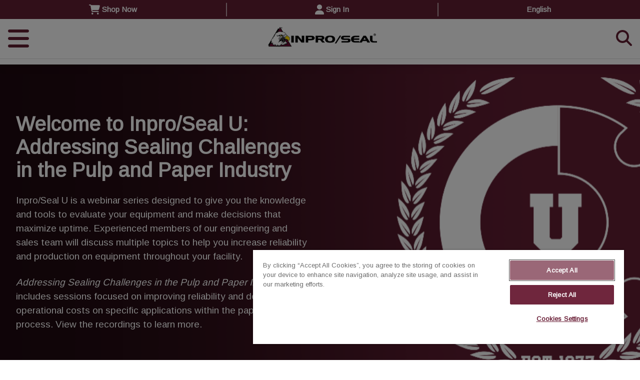

--- FILE ---
content_type: text/html;charset=utf-8
request_url: https://www.inpro-seal.com/en/resources/inpro-seal-u/inpro-seal-u-pulp-and-paper.html
body_size: 18660
content:

<!DOCTYPE HTML>
<html lang="en">
    <head>
    
    <meta charset="UTF-8"/>
    <title>Inpro/Seal U - Pulp and Paper Sealing Solutions Webinar Series</title>

    
    

    
    <meta name="title" content="Inpro/Seal U - Pulp and Paper Sealing Solutions Webinar Series"/>
    <meta name="description" content="Seal failures on pulp and paper equipment increase downtime and costs. Learn how to properly seal your equipment with proven solutions."/>
    <meta name="keywords" content="Pulp and Paper Sealing"/>
    
    <meta name="template" content="page-content"/>
    <meta name="viewport" content="user-scalable=yes, width=device-width, initial-scale=1.0, maximum-scale=2.0"/>
    
<script defer="defer" type="text/javascript" src="/.rum/@adobe/helix-rum-js@%5E2/dist/rum-standalone.js"></script>
<script type="application/ld+json">{"@context":"https://schema.org","@graph":[{"@id":"https://www.inpro-seal.com/en/resources/inpro-seal-u/inpro-seal-u-pulp-and-paper.html#WebPage","name":"Addressing Sealing Challenges in the Pulp and Paper Industry - Inpro-Seal","url":"https://www.inpro-seal.com/en/resources/inpro-seal-u/inpro-seal-u-pulp-and-paper.html","potentialAction":{"@type":"ReadAction"},"inLanguage":"en","datePublished":"Jan 21, 2026, 9:02:10 PM","dateModified":"Nov 9, 2021, 11:26:48 PM","@type":"WebPage"},{"@id":"https://www.inpro-seal.com/content/dpc.html#WebSite","name":"dpc","description":"","url":"https://www.inpro-seal.com/content/dpc.html","potentialAction":{"target":"https://www.inpro-seal.com/en/search.html?s={search_term_string}","query-input":"required name=search_term_string","@type":"SearchAction"},"inLanguage":"en","@type":"WebSite"}]}</script>

    

    



<meta http-equiv="X-UA-Compatible" content="IE=edge"/>
    <link href="//fonts.gstatic.com" rel="dns-prefetch"/>
    <link href="//fonts.gstatic.com" rel="preconnect" crossorigin/>
    <link href="//fonts.googleapis.com" rel="dns-prefetch"/>
    <link href="//fonts.googleapis.com" rel="preconnect" crossorigin/>
    
    <link rel="stylesheet" href="//fonts.googleapis.com/css2?display=swap&"/>




    <style type="text/css">
    
    @media (max-width:768px) {
        .dover-header__outer-container {
            min-height: 105.4px;
        }
    
        .dover-header__mobile-bar {
            min-height: 71.66px;
        }
    }
    @media (min-width:769px)  and (max-width:1024px){
        .dover-header__outer-container {
            min-height: 114.72px;
        }
        .dover-header__mobile-bar {
            min-height: 71.66px;
        }
    }
    @media (min-width:1025px) {
        .dover-header__outer-container {
            min-height: 128.56px;
        }       
    }
    </style>















    
<script src="/etc.clientlibs/clientlibs/granite/jquery.lc-7842899024219bcbdb5e72c946870b79-lc.min.js"></script>
<script src="/etc.clientlibs/clientlibs/granite/utils.lc-e7bf340a353e643d198b25d0c8ccce47-lc.min.js"></script>
<script src="/etc.clientlibs/clientlibs/granite/jquery/granite.lc-543d214c88dfa6f4a3233b630c82d875-lc.min.js"></script>





<script defer src="https://cdn.jsdelivr.net/algoliasearch/3.32.0/algoliasearchLite.min.js"></script>
<script defer src="https://cdn.jsdelivr.net/npm/algoliasearch@4/dist/algoliasearch-lite.umd.js"></script>
<script defer src="https://cdn.jsdelivr.net/npm/instantsearch.js@4.56.8"></script>


    
<link rel="stylesheet" href="/etc.clientlibs/dover/clientlibs/clientlib-dependencies-dfs.lc-d41d8cd98f00b204e9800998ecf8427e-lc.min.css" type="text/css">
<link rel="stylesheet" href="/etc.clientlibs/dover/clientlibs/clientlib-dependencies.lc-d41d8cd98f00b204e9800998ecf8427e-lc.min.css" type="text/css">
<link rel="stylesheet" href="/etc.clientlibs/dover/clientlibs/clientlib-site.lc-ac9bfa1abb77a6188cefe13914e63d76-lc.min.css" type="text/css">





<script src="https://cdnjs.cloudflare.com/ajax/libs/font-awesome/6.5.1/js/all.min.js"></script>







    
    
    <link rel="preload" as="style" href="https://fonts.googleapis.com/css2?family=Open+Sans:ital,wght@0,400;0,700;1,400;1,700&family=Roboto+Slab:wght@400;800&family=Arimo&family=Bitter&display=swap" onload="this.onload=null;this.rel='stylesheet'"/>
<noscript>
  <link rel="stylesheet" href="https://fonts.googleapis.com/css2?family=Open+Sans:ital,wght@0,400;0,700;1,400;1,700&family=Roboto+Slab:wght@400;800&family=Arimo&family=Bitter&display=swap"/>
</noscript>





    <!--script id="iframe-demo" src="https://www.youtube.com/iframe_api"></script>-->
    
    <script type="text/javascript">
        (function () {
            var key = "family=Arimo:wght@400;700";
            var cache;

            function insertFont(value) {
                var style = document.createElement('style');
                style.innerHTML = value;
                document.head.appendChild(style);
            }

            try {
                cache = window.localStorage.getItem(key);
                if (cache) {
                    insertFont(cache);
                }
            } catch (e) {
            }

            if (!cache) {
                // Fonts not in LocalStorage or md5 did not match
                var request = new XMLHttpRequest(),
                    response;
                request.open('GET', "//fonts.googleapis.com/css2?display=swap&" + key, true);
                request.onload = function () {
                    if (this.status === 200) {
                        try {
                            insertFont(this.responsee);
                            window.localStorage.setItem(key, this.response);
                        } catch (e) {
                        }
                    }
                    if (document.body) {
                        document.body.classList.add("page-initialized");
                    }
                };
                request.send();
            }

        }());
    </script>



<script type="text/javascript">
    window.DOVER = window.DOVER || {};
    DOVER.pageTheme = "dover-theme-builder-215330563"
</script>


<link type="text/css" rel="stylesheet" href="/content/experience-fragments/dpc/en/inpro-seal/themes/theme-editor/master.1636390327498.css"/>

<meta name="viewport" content="user-scalable=yes, width=device-width, initial-scale=1.0, maximum-scale=2.0"/>
<meta name="apple-mobile-web-app-capable" content="yes"/>










<!-- Canonical Tag for Destaco PDP short Urls -->




    <link rel="canonical" href="https://www.inpro-seal.com/en/resources/inpro-seal-u/inpro-seal-u-pulp-and-paper.html"/>







<meta property="og:title" content="Addressing Sealing Challenges in the Pulp and Paper Industry - Inpro-Seal"/>
<meta property="og:description"/>
<meta property="og:image"/>

<meta property="og:url" content="https://www.inpro-seal.com/en/resources/inpro-seal-u/inpro-seal-u-pulp-and-paper.html"/>


<meta name="twitter:title" content="Addressing Sealing Challenges in the Pulp and Paper Industry - Inpro-Seal"/>
<meta name="twitter:description"/>
<meta name="twitter:image"/>
<meta name="twitter:url" content="https://www.inpro-seal.com/en/resources/inpro-seal-u/inpro-seal-u-pulp-and-paper.html"/>


<meta name="google-site-verification"/>

<!-- Page type used to federate content indexes -->
<meta property="pageType" content="dover/components/structure/page"/>

<!-- Page template used to federate content indexes -->
<meta property="pageTemplate" content="/conf/dover/settings/wcm/templates/page-content"/>

<!-- Page/Site Meta Tags -->
<meta property="parentTree" content="Resources"/>

<meta property="originalImage"/>

<!-- Taxonomy Meta Tags -->
































































    
    <link rel="alternate" hreflang="en" href="https://www.inpro-seal.com/en/resources/inpro-seal-u/inpro-seal-u-pulp-and-paper.html"/>



    

    

    

    



    
    <link rel="alternate" hreflang="x-default" href="https://www.inpro-seal.com/en/resources/inpro-seal-u/inpro-seal-u-pulp-and-paper.html"/>
 

<!-- Start - Algolia Init -->


<link rel="preload" href="https://cdn.jsdelivr.net/npm/instantsearch.css@7/themes/algolia-min.css" as="style" onload="this.onload=null;this.rel='stylesheet'"/>
<noscript><link rel="stylesheet" href="https://cdn.jsdelivr.net/npm/instantsearch.css@7/themes/algolia-min.css"/></noscript>


<!-- Jquery datatable -->
<!-- <link rel="preload" type="text/css" href="https://cdn.datatables.net/1.11.4/css/jquery.dataTables.css" as="style" onload="this.rel='stylesheet'"> -->
<!-- <script type="text/javascript" charset="utf8" src="https://cdn.datatables.net/1.11.4/js/jquery.dataTables.js" defer></script> -->
<script>
        var ALGOLIA_INSIGHTS_SRC = "https://cdn.jsdelivr.net/npm/search-insights@1.6.3";

        !function(e,a,t,n,s,i,c){e.AlgoliaAnalyticsObject=s,e[s]=e[s]||function(){
        (e[s].queue=e[s].queue||[]).push(arguments)},i=a.createElement(t),c=a.getElementsByTagName(t)[0],
        i.async=1,i.src=n,c.parentNode.insertBefore(i,c)
        }(window,document,"script",ALGOLIA_INSIGHTS_SRC,"aa");

        // Initialize library
        aa('init', {
            appId: 'S7DP4QP5W8',
            apiKey: 'd0865bcb1cb9911b1feef6d75f8e851c',
            userHasOptedOut: true,
            useCookie: false
        });
    </script>
<!-- End - Algolia Init -->

<script type="text/javascript">
    const FACEBOOK = 'facebook';
    const LINKEDIN = 'linkedin';
    const YOUTUBE = 'youtube';
    const TWITTER = 'twitter';
    const downloadExtensions = ['.pdf'];

    window.addEventListener("load", () => {
        $("a").not(".search-link").each((index, elem) => {
            $(elem).on('click', (e) => {
                const url = $(elem).attr("href") || '';
                updateAAEvent(url);
            })
        })
    })

    const updateAAEvent = (url) => {
        addContactLinkEvent(url);
        addSocialLinkEvent(url);
        pushDownloadEventToAppEventData(url);
    }

    const addContactLinkEvent = (url) => {
        if (url.includes("mailto:")) {
            window.appEventData.push({
                "event": "maillinkClick"
            })
        }
        else if (url.includes("tel:")) {
            window.appEventData.push({
                "event": "phonelinkClick"
            })
        } else if (url.includes("find-a-sales-rep.html")) {
            window.appEventData.push({
                "event": "findasalesrepClick"
            })
        }
    }

    const addSocialLinkEvent = (url) => {
        // check url with www
        if(url){
            const socialChannel = url.split('.')[1];
            switch (socialChannel){
                case FACEBOOK:
                    pushSocialToAppEventData(FACEBOOK);
                    break;
                case LINKEDIN:
                    pushSocialToAppEventData(LINKEDIN);
                    break;
                case YOUTUBE:
                    pushSocialToAppEventData(YOUTUBE);
                    break;
                case TWITTER:
                    pushSocialToAppEventData(TWITTER);
                    break;
                default:
                    pushNonWwwSocialToAppEventData(url);
                    break;
            }
        }
    }

    // push non www social link
    const pushNonWwwSocialToAppEventData = (url) => {
        if (url.includes(TWITTER)) {
            pushSocialToAppEventData(TWITTER);
        }
    }

    const pushSocialToAppEventData = (socialChannel) => {
        if(socialChannel) {
            window.appEventData.push({
                "event": 'sociallinkClick',
                "social":
                    {
                        "socialChannel": socialChannel
                    }
            })
        }
    }

let p = window.location.pathname;
    let q = p.split("/")[p.split("/").length -1];
    let resourceLocations = q.split(".")[q.split(".").length -2];
    const pushDownloadEventToAppEventData = (url) => {
        downloadExtensions.map(value => {
            if (((url.includes(".pdf")) || (url.includes(".zip")) || (url.includes(".docx")) || (url.includes(".doc"))) && (!window.location.origin.includes("destaco") && (!((window.location.origin.includes("mpgdover"))&&(resourceLocations === "literature-library"))) && (!((window.location.origin.includes("opwvws"))&&(resourceLocations === "resource-library"))))){
                window.appEventData.push({
                    "event": "Download Resource",
                    "download": {
                        "resourceType": url.split(".")[url.split(".").length -1],
                        "resourceName": decodeURI(url.split("/")[url.split("/").length -1]),
                        "resourceLink": decodeURI(url),
                        "resourceLanguage": "en",
                        "resourceLocation": resourceLocations
   
                    }
                })
            }
        })
    }
    
  //Fetch Category information from URL
    function getCategoryInfoFooter(){

            let tempPath = window.location.pathname;
            //  /content/destaco/language-masters/en/productdetails.206-SS.html
            //  /content/destaco/language-masters/en/clamping/manual/hold-down-clamps/hold-down-clamps-305-307-309.html

            if(tempPath.indexOf(".") > 0){
              tempPath = tempPath.substring(0,tempPath.indexOf("."));
            }

            let pathTokens = tempPath.split("/");
            let categoryInfo = [];
            let indexOfLanguageToken = 0;
            for (var i = 0; i < pathTokens.length; i++) {
            if(pathTokens[i] === 'en' || pathTokens[i] === 'fr' || pathTokens[i] === 'zh' || pathTokens[i] === 'de' ){
            indexOfLanguageToken = i;
            }
            }

            //collect family,group,category1,category2 information.
            for (var i = indexOfLanguageToken+1; i < pathTokens.length; i++){
            categoryInfo.push(pathTokens[i]);
            }

            let category1 = "";
            let category2 = "";

            if(categoryInfo.length >= 3 ) {

            category1 = categoryInfo[0];
            category2 = categoryInfo[1];

            } else if (categoryInfo.length == 2){

            category1 = categoryInfo[0];
            category2 = categoryInfo[1];

            } else if (categoryInfo.length == 1){

            category1 = categoryInfo[0];
            category2 = "";

            } else {

            category1 = "";
            category2 = "";
            }

            return [category1, category2];

}

    
    window.appEventData = window.appEventData || [];
    

    let pageName = "";
    
    
    let categoryInfoFooter = getCategoryInfoFooter();
    let country = "United States";

    if(country != null && country == "United States"){
        country = "us";
    }

     if(window.location.pathname.indexOf("productdetails") > -1){
        let brandName = "camco";
        let tempVal =  window.location.pathname;
        tempVal = tempVal.substring(tempVal.lastIndexOf('/')+1,tempVal.lastIndexOf('.'));
        pageName = "en"+":"+country+":products:"+brandName+":"+tempVal;
      } else {
        pageName =  "en"+":"+country;

        if(categoryInfoFooter[0] != ""){
            pageName = pageName + ":" + categoryInfoFooter[0];
        } else if(categoryInfoFooter[1] != ""){
            pageName = pageName + ":" + categoryInfoFooter[1];
        } else {

        }
        pageName = pageName + ":"+ "inpro\u002Dseal\u002Du\u002Dpulp\u002Dand\u002Dpaper";
       
     }

    // function libraryLoaded(pageName, pageUrl, pagePath, previousPage, hostname, language) {
    //       if((!pageUrl.includes("destaco")) && (!pageUrl.includes("mpgdover")) && (!pageUrl.includes("warnauto"))) {
    //           window.appEventData.push({
    //               "event": "Library Loaded",
    //               "page": {
    //                   "pageAttributes":{
    //                       "pageName": pageName,
    //                       "pageUrl": pageUrl,
    //                       "pagePath": pagePath,
    //                       "previousPage": previousPage
    //                   }
    //               },
    //               "host":{
    //                   "hostname": hostname
    //               },
    //               "language":{
    //                   "language": language
    //               }
    //           });
    //       }
    //   }

    //   libraryLoaded(
	//         pageName,
	//         window.location.href,
	//         window.location.pathname,
	//         document.referrer,
	//         document.domain,
	//         "en",
	//         "dover/components/structure/page",
	//         "USD",
	//         "United States",
	//         "anonymous"
	//     );

// MPG Analytics Implementation
window.appEventData = window.appEventData || [];
    var pageUrl = window.location.href;
    function sendPageView() {
            if (pageUrl.includes("psgdover")) {
                return; 
            }
            var pagePath = window.location.pathname; 
            //Fetch Page Hierarchy
            function getPageHierarchy(){

                let tempPath = window.location.pathname;

                if(tempPath.indexOf(".") > 0){
                tempPath = tempPath.substring(0,tempPath.indexOf("."));
                }

                let pathTokens = tempPath.split("/");
                let categoryInfo = [];
                let indexOfLanguageToken = 0;
                for (var i = 0; i < pathTokens.length; i++) {
                    if(pathTokens[i] === "en" ){
                    indexOfLanguageToken = i;
                    }
                }
                for (var i = indexOfLanguageToken+1; i < pathTokens.length; i++){
                categoryInfo.push(pathTokens[i]);
                }
                return [categoryInfo];

            }
            let PH = getPageHierarchy();
            var PageHierarchy = PH.toString();
            PageHierarchy= PageHierarchy.split(',').join(':');
            var pageName = "";
            if(document.title == ""){
                pageName = "inpro-seal-u-pulp-and-paper";
            }else{
                pageName = document.title;
            }
            var lang = "/en.html";
                    if(pagePath == "/" || pagePath == lang){
                        pageName="home page";
                        PageHierarchy="home page"
                    }
                    var pageType = "";
                    if(pageName=="404"){
                        pageType = 404;
                        pageName = "Page Not Found"; 
                    }else if(pageName=="500"){
                        pageType = 500;
                        pageName = "Internal Server Error";
                    }
            var pageNameV1 = "";
            if(pageUrl.includes("bearingsplus")||pageUrl.includes("cookcompression")||pageUrl.includes("doverprecision")||pageUrl.includes("waukbearing")||pageUrl.includes("inpro-seal")||pageUrl.includes("opwvws")){
                pageNameV1 =  "en"+":"+country;
                if(categoryInfoFooter[0] != ""){
                    pageNameV1 = pageNameV1 + ":" + categoryInfoFooter[0];
                } 
                else if(categoryInfoFooter[1] != ""){
                    pageNameV1 = pageNameV1 + ":" + categoryInfoFooter[1];
                }
                pageNameV1 = pageNameV1 + ":"+ "inpro\u002Dseal\u002Du\u002Dpulp\u002Dand\u002Dpaper";
            }
              
            window.appEventData.push({
                    "event": "pageView",
                    "page": {
                        "pageAttributes" :{
                            "country": "United States",
                            "pageName": pageName,
                            "pageNameV1": pageNameV1,
                            "pageHierarchy":PageHierarchy,
                            "pagePath": window.location.pathname,
                            "pageType": pageType,
                            "pageUrl": window.location.href,
                            "previousPage": document.referrer
                        }
                    },
                    "host": {
                        "hostname" : document.domain
                    },
                    "language": {
                        "language" : "en"
                    }  
            });
        }
    //   sendPageView();
    var otflag = true;
    function otCheck(){
        if(otflag){
            setTimeout(function(){
                    if(window.OnetrustActiveGroups.includes("C0002")){
                    sendPageView();
                    otflag = false;
                    }
                    else{
                        otCheck();
                    }   
            },2000);
        }
    }


    //  pageBottom(
    // 	        pageName,
    // 	        window.location.href,
    // 	        window.location.pathname,
    // 	        document.referrer,
    // 	        document.domain,
    // 	        "en",
    // 	        "dover/components/structure/page",
    // 	        "USD",
    // 	        "United States",
    // 	        "anonymous"
    // 	    );
    
    //var domainName = "";

    var otflagdestaco = true;
                                      function otCheckDestaco(){
                                         if(otflagdestaco){
                                          setTimeout(function(){
                                           if(window.OnetrustActiveGroups.includes("C0002")){
                                            DestacoAnalytics("pageView");
                                                 otflagdestaco = false;
                                               }
                                                else{
                                                  otCheckDestaco();
                                                }   
                                       },2000);
        }

                                      }


    var eventType ="";
    var baseUrlAnalytics = ((typeof(domainName) !== "undefined") && domainName) || window.location.origin;
    var destacoUserID = "";
    if (baseUrlAnalytics && (baseUrlAnalytics.includes("destaco") || baseUrlAnalytics.includes("psgdover"))) {
      fetch(baseUrlAnalytics + "/libs/granite/security/currentuser.json?nocache=1")
              .then(response => response.json())
              .then(data => {
                                destacoUserID = data.authorizableId
                                if(window.appEventData){
                                    
                                    otCheckDestaco();
                                    // DestacoAnalytics("Page Bottom");
                                    // DestacoAnalytics("Window Loaded");
                                }
                            })
              .catch(error => console.log("Unable to set userID:" + error));
    } 
    // else{
    //     windowLoaded(
    //     pageName,
    //     window.location.href,
    //     window.location.pathname,
    //     document.referrer,
    //     document.domain,
    //     "en",
    //     "dover/components/structure/page",
    //     "USD",
    //     "United States",
    //     "anonymous"
    //     );
    // }

    if (!localStorage.getItem('appEventDataDestaco')) {
        localStorage.setItem('appEventDataDestaco', "");
     }
     else {
         window.appEventData = JSON.parse(localStorage.getItem('appEventDataDestaco')) || [];
         localStorage.removeItem('appEventDataDestaco');
     }

    function DestacoAnalytics(eventType) {
        let pgUrl = window.location.href;
        if(!pgUrl.includes("mpgdover")){
            let loginStatus = (destacoUserID != 'anonymous') ? "Register" : "Guest";
            let country = "United States";
            if(country != null && country == "United States"){
                country = "us";
            }
            let pageName = "en"+":"+country+":"+"inpro\u002Dseal\u002Du\u002Dpulp\u002Dand\u002Dpaper";
            window.appEventData.push({
                "event": eventType,
                "page": {
                        "pageAttributes":{
                        "pageName": pageName,
                        "pageUrl": window.location.href,
                        "pagePath": window.location.pathname,
                        "previousPage": document.referrer,
                        "pageType": "dover/components/structure/page",
                        "currency": "USD",
                        "language": "en",
                        "country": "United States"
                        }
                },
                "user":{
                    "userAttributes": {
                                    "Logged In Status": loginStatus
                                }
                        },
                "host":{
                                "hostname": document.domain
                        },
                "language":{
                                "language": "en"
                            }
             });
        }    
    }

    window.addEventListener("load", () => {
        if(!(pageUrl.includes("destaco"))) {
            otCheck();
        }
        
    });  
</script>

    
    
    

    

    


        <script type="text/javascript" src="//assets.adobedtm.com/59b4ab82adc6/884783427e7e/launch-7fbc6aeb7f7d.min.js" async></script>


    
    
    

    <link href="https://www.inpro-seal.com/favicon.png" rel="icon"/>

<script>(window.BOOMR_mq=window.BOOMR_mq||[]).push(["addVar",{"rua.upush":"false","rua.cpush":"false","rua.upre":"false","rua.cpre":"false","rua.uprl":"false","rua.cprl":"false","rua.cprf":"false","rua.trans":"","rua.cook":"false","rua.ims":"false","rua.ufprl":"false","rua.cfprl":"false","rua.isuxp":"false","rua.texp":"norulematch","rua.ceh":"false","rua.ueh":"false","rua.ieh.st":"0"}]);</script>
                              <script>!function(e){var n="https://s.go-mpulse.net/boomerang/";if("False"=="True")e.BOOMR_config=e.BOOMR_config||{},e.BOOMR_config.PageParams=e.BOOMR_config.PageParams||{},e.BOOMR_config.PageParams.pci=!0,n="https://s2.go-mpulse.net/boomerang/";if(window.BOOMR_API_key="C3WHJ-MUC9Z-SVKX4-VV6LQ-YCUZT",function(){function e(){if(!o){var e=document.createElement("script");e.id="boomr-scr-as",e.src=window.BOOMR.url,e.async=!0,i.parentNode.appendChild(e),o=!0}}function t(e){o=!0;var n,t,a,r,d=document,O=window;if(window.BOOMR.snippetMethod=e?"if":"i",t=function(e,n){var t=d.createElement("script");t.id=n||"boomr-if-as",t.src=window.BOOMR.url,BOOMR_lstart=(new Date).getTime(),e=e||d.body,e.appendChild(t)},!window.addEventListener&&window.attachEvent&&navigator.userAgent.match(/MSIE [67]\./))return window.BOOMR.snippetMethod="s",void t(i.parentNode,"boomr-async");a=document.createElement("IFRAME"),a.src="about:blank",a.title="",a.role="presentation",a.loading="eager",r=(a.frameElement||a).style,r.width=0,r.height=0,r.border=0,r.display="none",i.parentNode.appendChild(a);try{O=a.contentWindow,d=O.document.open()}catch(_){n=document.domain,a.src="javascript:var d=document.open();d.domain='"+n+"';void(0);",O=a.contentWindow,d=O.document.open()}if(n)d._boomrl=function(){this.domain=n,t()},d.write("<bo"+"dy onload='document._boomrl();'>");else if(O._boomrl=function(){t()},O.addEventListener)O.addEventListener("load",O._boomrl,!1);else if(O.attachEvent)O.attachEvent("onload",O._boomrl);d.close()}function a(e){window.BOOMR_onload=e&&e.timeStamp||(new Date).getTime()}if(!window.BOOMR||!window.BOOMR.version&&!window.BOOMR.snippetExecuted){window.BOOMR=window.BOOMR||{},window.BOOMR.snippetStart=(new Date).getTime(),window.BOOMR.snippetExecuted=!0,window.BOOMR.snippetVersion=12,window.BOOMR.url=n+"C3WHJ-MUC9Z-SVKX4-VV6LQ-YCUZT";var i=document.currentScript||document.getElementsByTagName("script")[0],o=!1,r=document.createElement("link");if(r.relList&&"function"==typeof r.relList.supports&&r.relList.supports("preload")&&"as"in r)window.BOOMR.snippetMethod="p",r.href=window.BOOMR.url,r.rel="preload",r.as="script",r.addEventListener("load",e),r.addEventListener("error",function(){t(!0)}),setTimeout(function(){if(!o)t(!0)},3e3),BOOMR_lstart=(new Date).getTime(),i.parentNode.appendChild(r);else t(!1);if(window.addEventListener)window.addEventListener("load",a,!1);else if(window.attachEvent)window.attachEvent("onload",a)}}(),"".length>0)if(e&&"performance"in e&&e.performance&&"function"==typeof e.performance.setResourceTimingBufferSize)e.performance.setResourceTimingBufferSize();!function(){if(BOOMR=e.BOOMR||{},BOOMR.plugins=BOOMR.plugins||{},!BOOMR.plugins.AK){var n=""=="true"?1:0,t="",a="clm7ezaxzcoii2lrh3ja-f-b3c851281-clientnsv4-s.akamaihd.net",i="false"=="true"?2:1,o={"ak.v":"39","ak.cp":"1830306","ak.ai":parseInt("1219267",10),"ak.ol":"0","ak.cr":9,"ak.ipv":4,"ak.proto":"h2","ak.rid":"6969441a","ak.r":44268,"ak.a2":n,"ak.m":"","ak.n":"ff","ak.bpcip":"18.217.242.0","ak.cport":40438,"ak.gh":"23.192.164.132","ak.quicv":"","ak.tlsv":"tls1.3","ak.0rtt":"","ak.0rtt.ed":"","ak.csrc":"-","ak.acc":"","ak.t":"1769029330","ak.ak":"hOBiQwZUYzCg5VSAfCLimQ==mjl7MeHXUmYmcfgEd8jQsGrpg5iStel4ZJXrB4U0LbhmrO4FbNBZLnrmr09dWTSaJQYUZFLF/s/Ub07ukMQnXZAZQYRknXnZiZj+7us2TyEiVBqtfW9QvcmEfhf4PVxi/YIyPpdnk4kMj7y/qXfxmCwDKctGuOkNP32axZOFcrKZIYBLPcBvalAoXbC9b7zN3XcP/tgOxbKxyOsAtYCyikB124r4EpPy71vZwPe3fjukP57vE0fry4pEGODqkgGtoaXryXELmarkVTV7898IMP/jpqZNTtXk1dmEP94AdRHw61BiOqOTSCOU6nLIfzQKjq1UWDa8q5YuBh0z4AQPb24EM23QIniHSqjnbclPqiOMyAp8bF887JoVAQ5P27ca718FnNfLGt9A0EWaZmfgAS5EzI+fOgVrlUcSRMzUjHc=","ak.pv":"2","ak.dpoabenc":"","ak.tf":i};if(""!==t)o["ak.ruds"]=t;var r={i:!1,av:function(n){var t="http.initiator";if(n&&(!n[t]||"spa_hard"===n[t]))o["ak.feo"]=void 0!==e.aFeoApplied?1:0,BOOMR.addVar(o)},rv:function(){var e=["ak.bpcip","ak.cport","ak.cr","ak.csrc","ak.gh","ak.ipv","ak.m","ak.n","ak.ol","ak.proto","ak.quicv","ak.tlsv","ak.0rtt","ak.0rtt.ed","ak.r","ak.acc","ak.t","ak.tf"];BOOMR.removeVar(e)}};BOOMR.plugins.AK={akVars:o,akDNSPreFetchDomain:a,init:function(){if(!r.i){var e=BOOMR.subscribe;e("before_beacon",r.av,null,null),e("onbeacon",r.rv,null,null),r.i=!0}return this},is_complete:function(){return!0}}}}()}(window);</script></head>
    <body class="page basicpage" id="page-38837bb879" data-cmp-data-layer-enabled>
        <script>
          window.adobeDataLayer = window.adobeDataLayer || [];
          adobeDataLayer.push({
              page: JSON.parse("{\x22page\u002D38837bb879\x22:{\x22@type\x22:\x22dover\/components\/structure\/page\x22,\x22repo:modifyDate\x22:\x222021\u002D11\u002D09T23:26:48Z\x22,\x22dc:title\x22:\x22Addressing Sealing Challenges in the Pulp and Paper Industry \u002D Inpro\u002DSeal\x22,\x22xdm:template\x22:\x22\/conf\/dover\/settings\/wcm\/templates\/page\u002Dcontent\x22,\x22xdm:language\x22:\x22en\x22,\x22xdm:tags\x22:[],\x22repo:path\x22:\x22\/content\/dpc\/inpro\u002Dseal\/en\/resources\/inpro\u002Dseal\u002Du\/inpro\u002Dseal\u002Du\u002Dpulp\u002Dand\u002Dpaper.html\x22}}"),
              event:'cmp:show',
              eventInfo: {
                  path: 'page.page\u002D38837bb879'
              }
          });
        </script>
        
        
            




            



                
    

    
    
    
    
    <script type="text/javascript">
        (function () {
            var theme = window.DOVER && DOVER.pageTheme;
            theme && document.body.classList.add(theme);
        })()
    </script>
    <div class="dover-page page-initialized inproseal" data-cmp-is="dover-page" data-site-id="inproseal" data-dam-path="/content/dam/dpc/inpro-seal">
        
        
    <div class="webstripHeader">            
        <div class="alert-xf inheritable_experience_fragment experiencefragment">


    
</div>

    
        
        <div class="header-xf inheritable_experience_fragment experiencefragment">
<div class="cmp-experiencefragment cmp-experiencefragment--header">


    
    
    
    <div id="container-d62150ebdf" class="cmp-container ">
        
        <div class="header">
        
    






        <script type="text/javascript">
            (function () {
                var pageTheme = window.DOVER && DOVER.pageTheme;
                var loadedThemes = window.DOVER && DOVER.loadedThemes || {};
                var themeId = "dover-theme-builder-1640590934"
    
                if (pageTheme !== themeId && loadedThemes[themeId] == null) {
                    loadedThemes[themeId] = true;
                    var link = document.createElement("link")
                    link.type = "text/css";
                    link.rel = "stylesheet";
                    link.href = "/content/experience-fragments/dpc/en/inpro-seal/themes/theme-editor/header-theme.core.1625842875161.css";
                    document.head.appendChild(link);
                }
            })();
        </script>
    
<header class="dover-header dover-theme-builder-1640590934" data-cmp-is="dover-header" id="dover-header-1977100274">
    <div class="dover-header__outer-container ">
        <div class="dover-header__container">

            

            <div class="dover-header__util-nav">
                <div class="dover-header__util-nav-container">
                    <div class="dover-header__util-nav-list-container">
                        
                        <ul class="dover-header__util-nav-list">
                            <li class="dover-header__util-nav-item">
                                <a class="dover-header__util-nav-item-link" href="https://marketplace.inpro-seal.com/" target="_blank">
                                    
        
        <i class="fas fa-shopping-cart fa-lg utility-icon" aria-hidden="true" aria-label="fas fa-shopping-cart--704368933"></i>
    
                                    <span>Shop Now </span>
                                </a>
                            </li>
                        
                            <li class="dover-header__util-nav-item">
                                <a class="dover-header__util-nav-item-link" href="https://marketplace.inpro-seal.com/login" target="_blank">
                                    
        
        <i class="fas fa-user fa-lg utility-icon" aria-hidden="true" aria-label="fas fa-user-902384789"></i>
    
                                    <span>Sign In </span>
                                </a>
                            </li>
                        </ul>

                        
                            <div class="dover-header__language-selector">
                                <a href="/en/resources/inpro-seal-u/inpro-seal-u-pulp-and-paper.html" class="dover-header__language-selector-first-item js-language-selector">
                                    English
                                </a>

                                <div class="dover-header__language-selector-list-item">
                                    <div class="dover-header__language-selector-item">
                                        <a href="/zh.html">Chinese</a>
                                    </div>
                                
                                    <div class="dover-header__language-selector-item">
                                        <a href="/de.html">Deutsch</a>
                                    </div>
                                
                                    <div class="dover-header__language-selector-item">
                                        <a href="/fr.html">Français</a>
                                    </div>
                                
                                    <div class="dover-header__language-selector-item">
                                        <a href="/it.html">Italiano</a>
                                    </div>
                                </div>
                            </div>
                        
                    </div>
                </div>
            </div>

            
            <div class="dover-header__primary-container">
                <div class="dover-header__primary-inner">

                    
                    <a class="dover-header__home-link" href="/en.html" title="Go to homepage">
                        <div class="dover-header__logo-container">
                            <img loading="lazy" src="/content/dam/dpc/inpro-seal/company/logos/inpro-seal-logo-small.png.rendition.src.src.1616702868562.png" alt="Logo" aria-hidden="true"/>
                        </div>
                    </a>


                    
                    <ul class="dover-header__primary-link-list">

                        

                        <li class="dover-header-primary-nav-item  ">
                                

<a class="dover-header-primary-nav-item__link forCheck" href="/en.html" target="_self">Home</a>


                            
                        </li>
                    

                        

                        <li class="dover-header-primary-nav-item  ">
                                

<a class="dover-header-primary-nav-item__link forCheck" href="/en/about.html" target="_self">About</a>


                            <ul class="dover-header__sublink-list">
                                <li class="dover-header__sublink-item">
                                    <a class="dover-header__sublink" href="/en/about/about-us.html">
                                        About Us
                                    </a>
                                    
                                </li>
                            
                                <li class="dover-header__sublink-item">
                                    <a class="dover-header__sublink" href="/en/about/our-history.html">
                                        Our History 
                                    </a>
                                    
                                </li>
                            
                                <li class="dover-header__sublink-item">
                                    <a class="dover-header__sublink" href="/en/about/news.html">
                                        News
                                    </a>
                                    
                                </li>
                            
                                <li class="dover-header__sublink-item">
                                    <a class="dover-header__sublink" href="/en/about/performance-guarantees.html">
                                        Performance Guarantees 
                                    </a>
                                    
                                </li>
                            
                                <li class="dover-header__sublink-item">
                                    <a class="dover-header__sublink" href="/en/about/engineering-technology.html">
                                        Engineering &amp; Technology 
                                    </a>
                                    
                                </li>
                            
                                <li class="dover-header__sublink-item">
                                    <a class="dover-header__sublink" href="/en/about/customer-support.html">
                                        Customer Support 
                                    </a>
                                    
                                </li>
                            
                                <li class="dover-header__sublink-item">
                                    <a class="dover-header__sublink" href="/en/about/quality.html">
                                        Quality 
                                    </a>
                                    
                                </li>
                            
                                <li class="dover-header__sublink-item">
                                    <a class="dover-header__sublink" href="/en/about/associations.html">
                                        Associations
                                    </a>
                                    
                                </li>
                            
                                <li class="dover-header__sublink-item">
                                    <a class="dover-header__sublink" href="/en/about/careers.html">
                                        Careers
                                    </a>
                                    
                                </li>
                            </ul>
                        </li>
                    

                        

                        <li class="dover-header-primary-nav-item  ">
                                

<a class="dover-header-primary-nav-item__link forCheck" href="/en/products.html" target="_self">Products</a>


                            <ul class="dover-header__sublink-list">
                                <li class="dover-header__root-item">
                                    <a class="dover-header__sublink" href="/en/products/extend-bearing-life.html">
                                        Extend Bearing Life 
                                    </a>
                                    <ul class="dover-header__sublink-item">
                                        <li>
                                            <a class="dover-header__sublink" href="/en/products/extend-bearing-life/bearing-isolators.html">
                                                <i class="fa fa-caret-right" aria-hidden="true"></i>
                                                 Bearing Isolators</a>
                                        </li>
                                    
                                        <li>
                                            <a class="dover-header__sublink" href="/en/products/extend-bearing-life/shaft-grounding.html">
                                                <i class="fa fa-caret-right" aria-hidden="true"></i>
                                                 Shaft Grounding Solutions</a>
                                        </li>
                                    </ul>
                                </li>
                            
                                <li class="dover-header__root-item">
                                    <a class="dover-header__sublink" href="/en/products/eliminate-leakage.html">
                                        Eliminate Leakage
                                    </a>
                                    <ul class="dover-header__sublink-item">
                                        <li>
                                            <a class="dover-header__sublink" href="/en/products/eliminate-leakage/air-mizer-shaft-seals.html">
                                                <i class="fa fa-caret-right" aria-hidden="true"></i>
                                                 Air Mizer Shaft Seals</a>
                                        </li>
                                    
                                        <li>
                                            <a class="dover-header__sublink" href="/en/products/eliminate-leakage/sentinel-floating-brush-seal.html">
                                                <i class="fa fa-caret-right" aria-hidden="true"></i>
                                                 Sentinel Floating Brush Seal</a>
                                        </li>
                                    </ul>
                                </li>
                            </ul>
                        </li>
                    

                        

                        <li class="dover-header-primary-nav-item  ">
                                

<a class="dover-header-primary-nav-item__link forCheck" href="/en/applications.html" target="_self">Applications</a>


                            <ul class="dover-header__sublink-list">
                                <li class="dover-header__sublink-item">
                                    <a class="dover-header__sublink" href="/en/applications/agitators.html">
                                        Agitators
                                    </a>
                                    
                                </li>
                            
                                <li class="dover-header__sublink-item">
                                    <a class="dover-header__sublink" href="/en/applications/extruders.html">
                                        Extruders
                                    </a>
                                    
                                </li>
                            
                                <li class="dover-header__sublink-item">
                                    <a class="dover-header__sublink" href="/en/applications/gearboxes.html">
                                        Gearboxes
                                    </a>
                                    
                                </li>
                            
                                <li class="dover-header__sublink-item">
                                    <a class="dover-header__sublink" href="/en/applications/mixers-and-blenders.html">
                                        Mixer and Blenders
                                    </a>
                                    
                                </li>
                            
                                <li class="dover-header__sublink-item">
                                    <a class="dover-header__sublink" href="/en/applications/motors.html">
                                        Motors
                                    </a>
                                    
                                </li>
                            
                                <li class="dover-header__sublink-item">
                                    <a class="dover-header__sublink" href="/en/applications/paper-machine-rolls.html">
                                        Paper Machine Rolls
                                    </a>
                                    
                                </li>
                            
                                <li class="dover-header__sublink-item">
                                    <a class="dover-header__sublink" href="/en/applications/pillow-blocks.html">
                                        Pillow Blocks
                                    </a>
                                    
                                </li>
                            
                                <li class="dover-header__sublink-item">
                                    <a class="dover-header__sublink" href="/en/applications/pumps.html">
                                        Pumps
                                    </a>
                                    
                                </li>
                            
                                <li class="dover-header__sublink-item">
                                    <a class="dover-header__sublink" href="/en/applications/screw-conveyors.html">
                                        Screw Conveyors
                                    </a>
                                    
                                </li>
                            
                                <li class="dover-header__sublink-item">
                                    <a class="dover-header__sublink" href="/en/applications/sleeve-bearing-motors.html">
                                        Sleeve Bearing Motors
                                    </a>
                                    
                                </li>
                            
                                <li class="dover-header__sublink-item">
                                    <a class="dover-header__sublink" href="/en/applications/steam-turbines.html">
                                        Steam Turbines
                                    </a>
                                    
                                </li>
                            
                                <li class="dover-header__sublink-item">
                                    <a class="dover-header__sublink" href="/en/applications/rotary-valves.html">
                                        Rotary Valves
                                    </a>
                                    
                                </li>
                            </ul>
                        </li>
                    

                        

                        <li class="dover-header-primary-nav-item  ">
                                

<a class="dover-header-primary-nav-item__link forCheck" href="/en/industries.html" target="_self">Industries </a>


                            <ul class="dover-header__sublink-list">
                                <li class="dover-header__sublink-item">
                                    <a class="dover-header__sublink" href="/en/industries/chemical-processing.html">
                                        Chemical Processing
                                    </a>
                                    
                                </li>
                            
                                <li class="dover-header__sublink-item">
                                    <a class="dover-header__sublink" href="/en/industries/food-beverage.html">
                                        Food &amp; Beverage
                                    </a>
                                    
                                </li>
                            
                                <li class="dover-header__sublink-item">
                                    <a class="dover-header__sublink" href="/en/industries/mining.html">
                                        Mining
                                    </a>
                                    
                                </li>
                            
                                <li class="dover-header__sublink-item">
                                    <a class="dover-header__sublink" href="/en/industries/oil-gas.html">
                                        Oil &amp; Gas
                                    </a>
                                    
                                </li>
                            
                                <li class="dover-header__sublink-item">
                                    <a class="dover-header__sublink" href="/en/industries/power-generation.html">
                                        Power Generation
                                    </a>
                                    
                                </li>
                            
                                <li class="dover-header__sublink-item">
                                    <a class="dover-header__sublink" href="/en/industries/pulp-and-paper.html">
                                        Pulp and Paper
                                    </a>
                                    
                                </li>
                            
                                <li class="dover-header__sublink-item">
                                    <a class="dover-header__sublink" href="/en/industries/steel-metal-production.html">
                                        Steel and Metal Production
                                    </a>
                                    
                                </li>
                            
                                <li class="dover-header__sublink-item">
                                    <a class="dover-header__sublink" href="/en/industries/electric-vehicles.html">
                                        Electric Vehicles
                                    </a>
                                    
                                </li>
                            </ul>
                        </li>
                    

                        

                        <li class="dover-header-primary-nav-item  ">
                                

<a class="dover-header-primary-nav-item__link forCheck" href="/en/resources.html" target="_self">Resources</a>


                            <ul class="dover-header__sublink-list">
                                <li class="dover-header__sublink-item">
                                    <a class="dover-header__sublink" href="/en/resources/submit-an-inquiry.html">
                                        Submit an Inquiry 
                                    </a>
                                    
                                </li>
                            
                                <li class="dover-header__sublink-item">
                                    <a class="dover-header__sublink" href="/en/resources/download-center.html">
                                        Download Center 
                                    </a>
                                    
                                </li>
                            
                                <li class="dover-header__sublink-item">
                                    <a class="dover-header__sublink" href="/en/resources/videos.html">
                                        Videos
                                    </a>
                                    
                                </li>
                            
                                <li class="dover-header__sublink-item">
                                    <a class="dover-header__sublink" href="/en/resources/case-studies.html">
                                        Case Studies
                                    </a>
                                    
                                </li>
                            
                                <li class="dover-header__sublink-item">
                                    <a class="dover-header__sublink" href="/en/resources/application-success-stories.html">
                                        Application Success Stories
                                    </a>
                                    
                                </li>
                            
                                <li class="dover-header__sublink-item">
                                    <a class="dover-header__sublink" href="/en/resources/inpro-seal-u.html">
                                        Inpro/Seal U
                                    </a>
                                    
                                </li>
                            
                                <li class="dover-header__sublink-item">
                                    <a class="dover-header__sublink" href="/en/resources/marketplace-support.html">
                                        Marketplace Support 
                                    </a>
                                    
                                </li>
                            
                                <li class="dover-header__sublink-item">
                                    <a class="dover-header__sublink" href="/en/resources/thepod.html">
                                        thePOD
                                    </a>
                                    
                                </li>
                            </ul>
                        </li>
                    

                        

                        <li class="dover-header-primary-nav-item  ">
                                

<a class="dover-header-primary-nav-item__link forCheck" href="/en/contact.html" target="_self">Contact </a>


                            <ul class="dover-header__sublink-list">
                                <li class="dover-header__sublink-item">
                                    <a class="dover-header__sublink" href="/en/contact/contact-form.html">
                                        Contact Form 
                                    </a>
                                    
                                </li>
                            
                                <li class="dover-header__sublink-item">
                                    <a class="dover-header__sublink" href="/en/contact/locate-a-rep.html">
                                        Contact Your Rep 
                                    </a>
                                    
                                </li>
                            </ul>
                        </li>
                    </ul>

                    


                    
                    <div class="dover-header__right-col">
                        
        
    

<div class="dover-header-search">
    <div class="dover-header-search__search-nav">
        <a class="dover-header-search__search-icon js-toggle-overlay-search" href="#" title="Search">
            
        
        <i class="fas fa-search  " aria-hidden="true" aria-label="fas fa-search--461915150"></i>
    
        </a>
    </div>
    <div class="dover-header-search__search-overlay">
        <form role="search" class="dover-header-search__form" method="GET" action="/en/search.html">
            <div class="dover-header-search__content">
                <div class="dover-header-search__field">
                    <input value="" name="s" class="s" placeholder="search..." required="" aria-required="true" aria-label="search..."/>
                </div>
                <div class="dover-header-search__button">
                    <button type="submit" value="">
                        <span>
        
        <i class="fas fa-search  " aria-hidden="true" aria-label="fas fa-search--461915150"></i>
    </span>
                    </input>
                </div>
            </div>
        </form>
        <a class="dover-header-search__close js-toggle-close-search" href="#" role="button" aria-label="Close Search">
            
        
        <i class="fas fa-times  " aria-hidden="true" aria-label="fas fa-times--2092056644"></i>
    
        </a>
    </div>
</div>

                    </div>
                </div>
            </div>


            
            <div class="dover-header__mobile">
                <ul class="dover-header__util-nav-list">
                    <li class="dover-header__util-nav-item">
                        <a class="dover-header__util-nav-item-link" href="https://marketplace.inpro-seal.com/" target="_blank">
                            
        
        <i class="fas fa-shopping-cart fa-lg utility-icon" aria-hidden="true" aria-label="fas fa-shopping-cart--704368933"></i>
    
                            <span>Shop Now </span>
                        </a>
                    </li>
<li class="dover-header__util-nav-item">
                        <a class="dover-header__util-nav-item-link" href="https://marketplace.inpro-seal.com/login" target="_blank">
                            
        
        <i class="fas fa-user fa-lg utility-icon" aria-hidden="true" aria-label="fas fa-user-902384789"></i>
    
                            <span>Sign In </span>
                        </a>
                    </li>

                    <li class="dover-header__language-selector">
                        <a href="/en/resources/inpro-seal-u/inpro-seal-u-pulp-and-paper.html" class="dover-header__language-selector-first-item js-language-selector">
                            English</a>

                        <div class="dover-header__language-selector-list-item">
                            <div class="dover-header__language-selector-item">
                                <a href="/zh.html">Chinese</a>
                            </div>
                        
                            <div class="dover-header__language-selector-item">
                                <a href="/de.html">Deutsch</a>
                            </div>
                        
                            <div class="dover-header__language-selector-item">
                                <a href="/fr.html">Français</a>
                            </div>
                        
                            <div class="dover-header__language-selector-item">
                                <a href="/it.html">Italiano</a>
                            </div>
                        </div>
                    </li>
                </ul>
                <div class="dover-header__mobile-bar">
                    <a class="dover-header__mobile-menu-icon icon-menu js-toggle-mobile-menu" href="#" title="Open Menu" aria-label="Open Menu">
                        
        
        <i class="fas fa-bars fa-3x header-icon header-menu-btn" aria-hidden="true" aria-label="fas fa-bars-901801866"></i>
    
                        
        
        <i class="fas fa-times fa-3x header-icon header-menu-close" aria-hidden="true" aria-label="fas fa-times--2092056644"></i>
    
                    </a>
                    
                    <a class="dover-header__home-link" href="/en.html" title="Go to homepage">
                    <div class="dover-header__logo-container">
                        <img loading="lazy" src="/content/dam/dpc/inpro-seal/company/logos/inpro-seal-logo-small.png.rendition.src.src.1616702868562.png" alt="Logo" aria-hidden="true"/>
                    </div>
                    </a>

                    <a class="dover-header__mobile-search js-toggle-overlay-mobile-search" href="#" title="Search">
                       <div class="searchicon">
                           
        
        <i class="fas fa-search fa-2x " aria-hidden="true" aria-label="fas fa-search--461915150"></i>
    
                       </div>
                        <div class="closeicon">
                            
        
        <i class="fas fa-times fa-2x " aria-hidden="true" aria-label="fas fa-times--2092056644"></i>
    
                        </div>
                    </a>
                </div>

                
                
        
    

<div class="dover-header-search">
    <div class="dover-header-search__search-nav">
        <a class="dover-header-search__search-icon js-toggle-overlay-search" href="#" title="Search">
            
        
        <i class="fas fa-search  " aria-hidden="true" aria-label="fas fa-search--461915150"></i>
    
        </a>
    </div>
    <div class="dover-header-search__search-overlay">
        <form role="search" class="dover-header-search__form" method="GET" action="/en/search.html">
            <div class="dover-header-search__content">
                <div class="dover-header-search__field">
                    <input value="" name="s" class="s" placeholder="search..." required="" aria-required="true" aria-label="search..."/>
                </div>
                <div class="dover-header-search__button">
                    <button type="submit" value="">
                        <span>
        
        <i class="fas fa-search  " aria-hidden="true" aria-label="fas fa-search--461915150"></i>
    </span>
                    </input>
                </div>
            </div>
        </form>
        <a class="dover-header-search__close js-toggle-close-search" href="#" role="button" aria-label="Close Search">
            
        
        <i class="fas fa-times  " aria-hidden="true" aria-label="fas fa-times--2092056644"></i>
    
        </a>
    </div>
</div>


                
                <div class="dover-header__mobile-dropdown js-dover-header__mobile-dropdown">
                    <div class="dover-header__mobile-nav-list">
                        
                        <ul class="dover-header__primary-link-list">

                            
                            <li class="dover-header-primary-nav-item">
                                <div class="dover-header-primary-nav-item__heading">
                                    

<a class="dover-header-primary-nav-item__link forCheck" href="/en.html" target="_self">Home</a>

                                    
                                </div>
                                <ul class="dover-header-primary-nav-item__list js-dover-header__mobile-secondary-links">
                                    
                                    
                                    
                                </ul>
                            </li>
<li class="dover-header-primary-nav-item">
                                <div class="dover-header-primary-nav-item__heading">
                                    

<a class="dover-header-primary-nav-item__link forCheck" href="/en/about.html" target="_self">About</a>

                                    <a href="#" class="js-open-sub-links" title="Expand About" aria-label="Expand About">
                                        
        
        <i class="fas fa-chevron-right header-icon  " aria-hidden="true" aria-label="fas fa-chevron-right header-icon-185951769"></i>
    
                                    </a>
                                </div>
                                <ul class="dover-header-primary-nav-item__list js-dover-header__mobile-secondary-links">
                                    
                                    <li class="dover-header__mobile-go-back">
                                        <a class="dover-header__mobile-go-back-link js-mobile-go-back-main-menu" href="#">
                                            
        
        <i class="fas fa-chevron-left header-icon  " aria-hidden="true" aria-label="fas fa-chevron-left header-icon-1605431868"></i>
    
                                            <span>&nbsp;Back to Main Menu</span>
                                        </a>
                                    </li>
                                    
                                        <li class="dover-header-secondary-nav-item js-dover-header-secondary-nav-item--mobile">
                                            
                                            <div class="dover-header__sublink-mobile">
                                                <a class="dover-header__sublink" href="/en/about/about-us.html">
                                                    About Us
                                                </a>
                                                
                                            </div>
                                            
                                        </li>
                                    
                                        <li class="dover-header-secondary-nav-item js-dover-header-secondary-nav-item--mobile">
                                            
                                            <div class="dover-header__sublink-mobile">
                                                <a class="dover-header__sublink" href="/en/about/our-history.html">
                                                    Our History 
                                                </a>
                                                
                                            </div>
                                            
                                        </li>
                                    
                                        <li class="dover-header-secondary-nav-item js-dover-header-secondary-nav-item--mobile">
                                            
                                            <div class="dover-header__sublink-mobile">
                                                <a class="dover-header__sublink" href="/en/about/news.html">
                                                    News
                                                </a>
                                                
                                            </div>
                                            
                                        </li>
                                    
                                        <li class="dover-header-secondary-nav-item js-dover-header-secondary-nav-item--mobile">
                                            
                                            <div class="dover-header__sublink-mobile">
                                                <a class="dover-header__sublink" href="/en/about/performance-guarantees.html">
                                                    Performance Guarantees 
                                                </a>
                                                
                                            </div>
                                            
                                        </li>
                                    
                                        <li class="dover-header-secondary-nav-item js-dover-header-secondary-nav-item--mobile">
                                            
                                            <div class="dover-header__sublink-mobile">
                                                <a class="dover-header__sublink" href="/en/about/engineering-technology.html">
                                                    Engineering &amp; Technology 
                                                </a>
                                                
                                            </div>
                                            
                                        </li>
                                    
                                        <li class="dover-header-secondary-nav-item js-dover-header-secondary-nav-item--mobile">
                                            
                                            <div class="dover-header__sublink-mobile">
                                                <a class="dover-header__sublink" href="/en/about/customer-support.html">
                                                    Customer Support 
                                                </a>
                                                
                                            </div>
                                            
                                        </li>
                                    
                                        <li class="dover-header-secondary-nav-item js-dover-header-secondary-nav-item--mobile">
                                            
                                            <div class="dover-header__sublink-mobile">
                                                <a class="dover-header__sublink" href="/en/about/quality.html">
                                                    Quality 
                                                </a>
                                                
                                            </div>
                                            
                                        </li>
                                    
                                        <li class="dover-header-secondary-nav-item js-dover-header-secondary-nav-item--mobile">
                                            
                                            <div class="dover-header__sublink-mobile">
                                                <a class="dover-header__sublink" href="/en/about/associations.html">
                                                    Associations
                                                </a>
                                                
                                            </div>
                                            
                                        </li>
                                    
                                        <li class="dover-header-secondary-nav-item js-dover-header-secondary-nav-item--mobile">
                                            
                                            <div class="dover-header__sublink-mobile">
                                                <a class="dover-header__sublink" href="/en/about/careers.html">
                                                    Careers
                                                </a>
                                                
                                            </div>
                                            
                                        </li>
                                    
                                </ul>
                            </li>
<li class="dover-header-primary-nav-item">
                                <div class="dover-header-primary-nav-item__heading">
                                    

<a class="dover-header-primary-nav-item__link forCheck" href="/en/products.html" target="_self">Products</a>

                                    <a href="#" class="js-open-sub-links" title="Expand Products" aria-label="Expand Products">
                                        
        
        <i class="fas fa-chevron-right header-icon  " aria-hidden="true" aria-label="fas fa-chevron-right header-icon-185951769"></i>
    
                                    </a>
                                </div>
                                <ul class="dover-header-primary-nav-item__list js-dover-header__mobile-secondary-links">
                                    
                                    <li class="dover-header__mobile-go-back">
                                        <a class="dover-header__mobile-go-back-link js-mobile-go-back-main-menu" href="#">
                                            
        
        <i class="fas fa-chevron-left header-icon  " aria-hidden="true" aria-label="fas fa-chevron-left header-icon-1605431868"></i>
    
                                            <span>&nbsp;Back to Main Menu</span>
                                        </a>
                                    </li>
                                    
                                        <li class="dover-header-secondary-nav-item js-dover-header-secondary-nav-item--mobile">
                                            
                                            <div class="dover-header__sublink-mobile">
                                                <a class="dover-header__sublink" href="/en/products/extend-bearing-life.html">
                                                    Extend Bearing Life 
                                                </a>
                                                <a href="#" class="js-toggle-dropdown-item -rotate" title="Expand " aria-label="Expand ">
                                                    
        
        <i class="fas fa-chevron-right header-icon  " aria-hidden="true" aria-label="fas fa-chevron-right header-icon-185951769"></i>
    
                                                </a>
                                            </div>
                                            
                                                <ul class="dover-header__sublink-item-mobile">
                                                    <li>
                                                        <a class="dover-header__sublink" href="/en/products/extend-bearing-life/bearing-isolators.html">
                                                             Bearing Isolators</a>
                                                    </li>
                                                
                                                    <li>
                                                        <a class="dover-header__sublink" href="/en/products/extend-bearing-life/shaft-grounding.html">
                                                             Shaft Grounding Solutions</a>
                                                    </li>
                                                </ul>
                                            
                                        </li>
                                    
                                        <li class="dover-header-secondary-nav-item js-dover-header-secondary-nav-item--mobile">
                                            
                                            <div class="dover-header__sublink-mobile">
                                                <a class="dover-header__sublink" href="/en/products/eliminate-leakage.html">
                                                    Eliminate Leakage
                                                </a>
                                                <a href="#" class="js-toggle-dropdown-item -rotate" title="Expand " aria-label="Expand ">
                                                    
        
        <i class="fas fa-chevron-right header-icon  " aria-hidden="true" aria-label="fas fa-chevron-right header-icon-185951769"></i>
    
                                                </a>
                                            </div>
                                            
                                                <ul class="dover-header__sublink-item-mobile">
                                                    <li>
                                                        <a class="dover-header__sublink" href="/en/products/eliminate-leakage/air-mizer-shaft-seals.html">
                                                             Air Mizer Shaft Seals</a>
                                                    </li>
                                                
                                                    <li>
                                                        <a class="dover-header__sublink" href="/en/products/eliminate-leakage/sentinel-floating-brush-seal.html">
                                                             Sentinel Floating Brush Seal</a>
                                                    </li>
                                                </ul>
                                            
                                        </li>
                                    
                                </ul>
                            </li>
<li class="dover-header-primary-nav-item">
                                <div class="dover-header-primary-nav-item__heading">
                                    

<a class="dover-header-primary-nav-item__link forCheck" href="/en/applications.html" target="_self">Applications</a>

                                    <a href="#" class="js-open-sub-links" title="Expand Applications" aria-label="Expand Applications">
                                        
        
        <i class="fas fa-chevron-right header-icon  " aria-hidden="true" aria-label="fas fa-chevron-right header-icon-185951769"></i>
    
                                    </a>
                                </div>
                                <ul class="dover-header-primary-nav-item__list js-dover-header__mobile-secondary-links">
                                    
                                    <li class="dover-header__mobile-go-back">
                                        <a class="dover-header__mobile-go-back-link js-mobile-go-back-main-menu" href="#">
                                            
        
        <i class="fas fa-chevron-left header-icon  " aria-hidden="true" aria-label="fas fa-chevron-left header-icon-1605431868"></i>
    
                                            <span>&nbsp;Back to Main Menu</span>
                                        </a>
                                    </li>
                                    
                                        <li class="dover-header-secondary-nav-item js-dover-header-secondary-nav-item--mobile">
                                            
                                            <div class="dover-header__sublink-mobile">
                                                <a class="dover-header__sublink" href="/en/applications/agitators.html">
                                                    Agitators
                                                </a>
                                                
                                            </div>
                                            
                                        </li>
                                    
                                        <li class="dover-header-secondary-nav-item js-dover-header-secondary-nav-item--mobile">
                                            
                                            <div class="dover-header__sublink-mobile">
                                                <a class="dover-header__sublink" href="/en/applications/extruders.html">
                                                    Extruders
                                                </a>
                                                
                                            </div>
                                            
                                        </li>
                                    
                                        <li class="dover-header-secondary-nav-item js-dover-header-secondary-nav-item--mobile">
                                            
                                            <div class="dover-header__sublink-mobile">
                                                <a class="dover-header__sublink" href="/en/applications/gearboxes.html">
                                                    Gearboxes
                                                </a>
                                                
                                            </div>
                                            
                                        </li>
                                    
                                        <li class="dover-header-secondary-nav-item js-dover-header-secondary-nav-item--mobile">
                                            
                                            <div class="dover-header__sublink-mobile">
                                                <a class="dover-header__sublink" href="/en/applications/mixers-and-blenders.html">
                                                    Mixer and Blenders
                                                </a>
                                                
                                            </div>
                                            
                                        </li>
                                    
                                        <li class="dover-header-secondary-nav-item js-dover-header-secondary-nav-item--mobile">
                                            
                                            <div class="dover-header__sublink-mobile">
                                                <a class="dover-header__sublink" href="/en/applications/motors.html">
                                                    Motors
                                                </a>
                                                
                                            </div>
                                            
                                        </li>
                                    
                                        <li class="dover-header-secondary-nav-item js-dover-header-secondary-nav-item--mobile">
                                            
                                            <div class="dover-header__sublink-mobile">
                                                <a class="dover-header__sublink" href="/en/applications/paper-machine-rolls.html">
                                                    Paper Machine Rolls
                                                </a>
                                                
                                            </div>
                                            
                                        </li>
                                    
                                        <li class="dover-header-secondary-nav-item js-dover-header-secondary-nav-item--mobile">
                                            
                                            <div class="dover-header__sublink-mobile">
                                                <a class="dover-header__sublink" href="/en/applications/pillow-blocks.html">
                                                    Pillow Blocks
                                                </a>
                                                
                                            </div>
                                            
                                        </li>
                                    
                                        <li class="dover-header-secondary-nav-item js-dover-header-secondary-nav-item--mobile">
                                            
                                            <div class="dover-header__sublink-mobile">
                                                <a class="dover-header__sublink" href="/en/applications/pumps.html">
                                                    Pumps
                                                </a>
                                                
                                            </div>
                                            
                                        </li>
                                    
                                        <li class="dover-header-secondary-nav-item js-dover-header-secondary-nav-item--mobile">
                                            
                                            <div class="dover-header__sublink-mobile">
                                                <a class="dover-header__sublink" href="/en/applications/screw-conveyors.html">
                                                    Screw Conveyors
                                                </a>
                                                
                                            </div>
                                            
                                        </li>
                                    
                                        <li class="dover-header-secondary-nav-item js-dover-header-secondary-nav-item--mobile">
                                            
                                            <div class="dover-header__sublink-mobile">
                                                <a class="dover-header__sublink" href="/en/applications/sleeve-bearing-motors.html">
                                                    Sleeve Bearing Motors
                                                </a>
                                                
                                            </div>
                                            
                                        </li>
                                    
                                        <li class="dover-header-secondary-nav-item js-dover-header-secondary-nav-item--mobile">
                                            
                                            <div class="dover-header__sublink-mobile">
                                                <a class="dover-header__sublink" href="/en/applications/steam-turbines.html">
                                                    Steam Turbines
                                                </a>
                                                
                                            </div>
                                            
                                        </li>
                                    
                                        <li class="dover-header-secondary-nav-item js-dover-header-secondary-nav-item--mobile">
                                            
                                            <div class="dover-header__sublink-mobile">
                                                <a class="dover-header__sublink" href="/en/applications/rotary-valves.html">
                                                    Rotary Valves
                                                </a>
                                                
                                            </div>
                                            
                                        </li>
                                    
                                </ul>
                            </li>
<li class="dover-header-primary-nav-item">
                                <div class="dover-header-primary-nav-item__heading">
                                    

<a class="dover-header-primary-nav-item__link forCheck" href="/en/industries.html" target="_self">Industries </a>

                                    <a href="#" class="js-open-sub-links" title="Expand Industries " aria-label="Expand Industries ">
                                        
        
        <i class="fas fa-chevron-right header-icon  " aria-hidden="true" aria-label="fas fa-chevron-right header-icon-185951769"></i>
    
                                    </a>
                                </div>
                                <ul class="dover-header-primary-nav-item__list js-dover-header__mobile-secondary-links">
                                    
                                    <li class="dover-header__mobile-go-back">
                                        <a class="dover-header__mobile-go-back-link js-mobile-go-back-main-menu" href="#">
                                            
        
        <i class="fas fa-chevron-left header-icon  " aria-hidden="true" aria-label="fas fa-chevron-left header-icon-1605431868"></i>
    
                                            <span>&nbsp;Back to Main Menu</span>
                                        </a>
                                    </li>
                                    
                                        <li class="dover-header-secondary-nav-item js-dover-header-secondary-nav-item--mobile">
                                            
                                            <div class="dover-header__sublink-mobile">
                                                <a class="dover-header__sublink" href="/en/industries/chemical-processing.html">
                                                    Chemical Processing
                                                </a>
                                                
                                            </div>
                                            
                                        </li>
                                    
                                        <li class="dover-header-secondary-nav-item js-dover-header-secondary-nav-item--mobile">
                                            
                                            <div class="dover-header__sublink-mobile">
                                                <a class="dover-header__sublink" href="/en/industries/food-beverage.html">
                                                    Food &amp; Beverage
                                                </a>
                                                
                                            </div>
                                            
                                        </li>
                                    
                                        <li class="dover-header-secondary-nav-item js-dover-header-secondary-nav-item--mobile">
                                            
                                            <div class="dover-header__sublink-mobile">
                                                <a class="dover-header__sublink" href="/en/industries/mining.html">
                                                    Mining
                                                </a>
                                                
                                            </div>
                                            
                                        </li>
                                    
                                        <li class="dover-header-secondary-nav-item js-dover-header-secondary-nav-item--mobile">
                                            
                                            <div class="dover-header__sublink-mobile">
                                                <a class="dover-header__sublink" href="/en/industries/oil-gas.html">
                                                    Oil &amp; Gas
                                                </a>
                                                
                                            </div>
                                            
                                        </li>
                                    
                                        <li class="dover-header-secondary-nav-item js-dover-header-secondary-nav-item--mobile">
                                            
                                            <div class="dover-header__sublink-mobile">
                                                <a class="dover-header__sublink" href="/en/industries/power-generation.html">
                                                    Power Generation
                                                </a>
                                                
                                            </div>
                                            
                                        </li>
                                    
                                        <li class="dover-header-secondary-nav-item js-dover-header-secondary-nav-item--mobile">
                                            
                                            <div class="dover-header__sublink-mobile">
                                                <a class="dover-header__sublink" href="/en/industries/pulp-and-paper.html">
                                                    Pulp and Paper
                                                </a>
                                                
                                            </div>
                                            
                                        </li>
                                    
                                        <li class="dover-header-secondary-nav-item js-dover-header-secondary-nav-item--mobile">
                                            
                                            <div class="dover-header__sublink-mobile">
                                                <a class="dover-header__sublink" href="/en/industries/steel-metal-production.html">
                                                    Steel and Metal Production
                                                </a>
                                                
                                            </div>
                                            
                                        </li>
                                    
                                        <li class="dover-header-secondary-nav-item js-dover-header-secondary-nav-item--mobile">
                                            
                                            <div class="dover-header__sublink-mobile">
                                                <a class="dover-header__sublink" href="/en/industries/electric-vehicles.html">
                                                    Electric Vehicles
                                                </a>
                                                
                                            </div>
                                            
                                        </li>
                                    
                                </ul>
                            </li>
<li class="dover-header-primary-nav-item">
                                <div class="dover-header-primary-nav-item__heading">
                                    

<a class="dover-header-primary-nav-item__link forCheck" href="/en/resources.html" target="_self">Resources</a>

                                    <a href="#" class="js-open-sub-links" title="Expand Resources" aria-label="Expand Resources">
                                        
        
        <i class="fas fa-chevron-right header-icon  " aria-hidden="true" aria-label="fas fa-chevron-right header-icon-185951769"></i>
    
                                    </a>
                                </div>
                                <ul class="dover-header-primary-nav-item__list js-dover-header__mobile-secondary-links">
                                    
                                    <li class="dover-header__mobile-go-back">
                                        <a class="dover-header__mobile-go-back-link js-mobile-go-back-main-menu" href="#">
                                            
        
        <i class="fas fa-chevron-left header-icon  " aria-hidden="true" aria-label="fas fa-chevron-left header-icon-1605431868"></i>
    
                                            <span>&nbsp;Back to Main Menu</span>
                                        </a>
                                    </li>
                                    
                                        <li class="dover-header-secondary-nav-item js-dover-header-secondary-nav-item--mobile">
                                            
                                            <div class="dover-header__sublink-mobile">
                                                <a class="dover-header__sublink" href="/en/resources/submit-an-inquiry.html">
                                                    Submit an Inquiry 
                                                </a>
                                                
                                            </div>
                                            
                                        </li>
                                    
                                        <li class="dover-header-secondary-nav-item js-dover-header-secondary-nav-item--mobile">
                                            
                                            <div class="dover-header__sublink-mobile">
                                                <a class="dover-header__sublink" href="/en/resources/download-center.html">
                                                    Download Center 
                                                </a>
                                                
                                            </div>
                                            
                                        </li>
                                    
                                        <li class="dover-header-secondary-nav-item js-dover-header-secondary-nav-item--mobile">
                                            
                                            <div class="dover-header__sublink-mobile">
                                                <a class="dover-header__sublink" href="/en/resources/videos.html">
                                                    Videos
                                                </a>
                                                
                                            </div>
                                            
                                        </li>
                                    
                                        <li class="dover-header-secondary-nav-item js-dover-header-secondary-nav-item--mobile">
                                            
                                            <div class="dover-header__sublink-mobile">
                                                <a class="dover-header__sublink" href="/en/resources/case-studies.html">
                                                    Case Studies
                                                </a>
                                                
                                            </div>
                                            
                                        </li>
                                    
                                        <li class="dover-header-secondary-nav-item js-dover-header-secondary-nav-item--mobile">
                                            
                                            <div class="dover-header__sublink-mobile">
                                                <a class="dover-header__sublink" href="/en/resources/application-success-stories.html">
                                                    Application Success Stories
                                                </a>
                                                
                                            </div>
                                            
                                        </li>
                                    
                                        <li class="dover-header-secondary-nav-item js-dover-header-secondary-nav-item--mobile">
                                            
                                            <div class="dover-header__sublink-mobile">
                                                <a class="dover-header__sublink" href="/en/resources/inpro-seal-u.html">
                                                    Inpro/Seal U
                                                </a>
                                                
                                            </div>
                                            
                                        </li>
                                    
                                        <li class="dover-header-secondary-nav-item js-dover-header-secondary-nav-item--mobile">
                                            
                                            <div class="dover-header__sublink-mobile">
                                                <a class="dover-header__sublink" href="/en/resources/marketplace-support.html">
                                                    Marketplace Support 
                                                </a>
                                                
                                            </div>
                                            
                                        </li>
                                    
                                        <li class="dover-header-secondary-nav-item js-dover-header-secondary-nav-item--mobile">
                                            
                                            <div class="dover-header__sublink-mobile">
                                                <a class="dover-header__sublink" href="/en/resources/thepod.html">
                                                    thePOD
                                                </a>
                                                
                                            </div>
                                            
                                        </li>
                                    
                                </ul>
                            </li>
<li class="dover-header-primary-nav-item">
                                <div class="dover-header-primary-nav-item__heading">
                                    

<a class="dover-header-primary-nav-item__link forCheck" href="/en/contact.html" target="_self">Contact </a>

                                    <a href="#" class="js-open-sub-links" title="Expand Contact " aria-label="Expand Contact ">
                                        
        
        <i class="fas fa-chevron-right header-icon  " aria-hidden="true" aria-label="fas fa-chevron-right header-icon-185951769"></i>
    
                                    </a>
                                </div>
                                <ul class="dover-header-primary-nav-item__list js-dover-header__mobile-secondary-links">
                                    
                                    <li class="dover-header__mobile-go-back">
                                        <a class="dover-header__mobile-go-back-link js-mobile-go-back-main-menu" href="#">
                                            
        
        <i class="fas fa-chevron-left header-icon  " aria-hidden="true" aria-label="fas fa-chevron-left header-icon-1605431868"></i>
    
                                            <span>&nbsp;Back to Main Menu</span>
                                        </a>
                                    </li>
                                    
                                        <li class="dover-header-secondary-nav-item js-dover-header-secondary-nav-item--mobile">
                                            
                                            <div class="dover-header__sublink-mobile">
                                                <a class="dover-header__sublink" href="/en/contact/contact-form.html">
                                                    Contact Form 
                                                </a>
                                                
                                            </div>
                                            
                                        </li>
                                    
                                        <li class="dover-header-secondary-nav-item js-dover-header-secondary-nav-item--mobile">
                                            
                                            <div class="dover-header__sublink-mobile">
                                                <a class="dover-header__sublink" href="/en/contact/locate-a-rep.html">
                                                    Contact Your Rep 
                                                </a>
                                                
                                            </div>
                                            
                                        </li>
                                    
                                </ul>
                            </li>

                            
                        </ul>
                    </div>
                </div>
            </div>
        </div>
    </div>
</header>
<!-- SEO DATA-SRC Changes Reverting --></div>

        
    </div>

</div>

    
</div>

    </div>    
    
        
        <div class="root container responsivegrid">

    
    
    
    <div id="container-50b16d320c" class="cmp-container ">
        
        <main class="container responsivegrid">

    
    <div id="container-a8c20cbc41" class="cmp-container">
        


<div class="aem-Grid aem-Grid--12 aem-Grid--default--12 ">
    
    <div class="container responsivegrid aem-GridColumn aem-GridColumn--default--12">

    
    
    
    <div id="container-000461b24f" class="cmp-container ">
        
        <div class="section">





















        <script type="text/javascript">
            (function () {
                var pageTheme = window.DOVER && DOVER.pageTheme;
                var loadedThemes = window.DOVER && DOVER.loadedThemes || {};
                var themeId = "dover-theme-builder-47049811"
    
                if (pageTheme !== themeId && loadedThemes[themeId] == null) {
                    loadedThemes[themeId] = true;
                    var link = document.createElement("link")
                    link.type = "text/css";
                    link.rel = "stylesheet";
                    link.href = "/content/experience-fragments/dpc/en/inpro-seal/themes/theme-editor/dark-theme.core.1627049493490.css";
                    document.head.appendChild(link);
                }
            })();
        </script>
    

<script>
    var animationFade = (load='') => {
         let pageTop = window.scrollY;
         let pageBottom = pageTop + window.innerHeight;
         let tags = document.querySelectorAll('.--fade-effect');
         tags.forEach(tag => {
              let tagTop = tag.getBoundingClientRect().top + window.scrollY;

              if (tagTop < pageBottom) {
                   if (load === 'onLoad') {
                        tag.classList.add('visible-onload'); // Add class on load
                   } else {
                        tag.classList.add('visible'); // Add class on scroll
                   }
              }
         });
    };
    document.addEventListener('DOMContentLoaded', () => {
         animationFade('onLoad');
    });
    document.addEventListener('scroll', function () {
         animationFade('onScroll');
    });
</script>
<div id="dover-section-3535119" class="dover-section dover-theme-builder-47049811 -with-theme -two-col                -pt-80  -pb-80    ">

    
    
    

    
    <div class="dover-section__background-img" data-loader="doverLazyLoader" data-is-bg="true">
        
    <style>
        .dover-hero__background, .dover-hero__container {
           display: flex;
        height: 100% !important;
         overflow: hidden;
         position: absolute;
        width: 100%;
      }
        .dover-img[data-is-bg=true], .dover-img[data-is-bg=true][data-ratio=src] {
          height: 100%;
          width: 100%;
          position: relative;
          overflow: hidden;
      }
      .dover-img[data-is-bg=true] img {
          position: absolute;
          top: 50%;
          left: 50%;
          transform: translate(-50%, -50%);
          width: 100%;
          height: 100%;
          object-fit: cover;
          object-position: center;
      }
      .dover-img[data-ratio=src]:not([data-is-bg=true]):not([data-initialized=true]) {
        height: 100%;
    }
    .dover-section__background-img {
        bottom: 0;
        height: 100%;
        left: 0;
        position: absolute;
        right: 0;
        top: 0;
        width: 100%;
        z-index: 0;
    }
    </style>
    



    <!-- set default image reference to src -->
    

    <!-- if img is not svg appending rendetion.src -->

    
        
    

    


    <!-- Set the bg variable for backward compatibility with JavaScript -->
    
        
        <link rel="preload" as="image" href="/content/dam/dpc/inpro-seal/company/design-elements/inpro-seal-u-header-2560.png.thumb.1280.1280.png.rendition.src.1616702818392.png" fetchpriority="high"/>
    
    

    <div class="dover-img js-dover-img -section    " data-extension="png" data-hash="1616702818392" data-is-bg="true" data-is-enableWebP="false" data-ratio="src" data-is-load-with-page="false" data-path="/content/dam/dpc/inpro-seal/company/design-elements/inpro-seal-u-header-2560.png.thumb.1280.1280.png" data-alt="Inpro/Seal U webinar series" data-initialized="true" style="background-image : url('/content/dam/dpc/inpro-seal/company/design-elements/inpro-seal-u-header-2560.png.thumb.1280.1280.png.rendition.src.1616702818392.png');">

        

        

        

    </div>

    


    </div>
    <!-- /** Tint effect **/ -->
    

    
    

    <section class="dover-section__content   -lg-width ">

        

        

        <div class="columns  
                          
                           " data-column-type="2">

            
            <div class="dover-section__col  -equal-heights    ">

                
                <div class="aem-Grid-root">


<div class="aem-Grid aem-Grid--12 aem-Grid--default--12 ">
    
    <div class="dover-richtext aem-GridColumn aem-GridColumn--default--12">
        
    

<div class="dover-richtext" id="dover-richtext-873907621">
    <div class="dover-richtext__content"><h2>Welcome to Inpro/Seal U: Addressing Sealing Challenges in the Pulp and Paper Industry</h2>
<p>Inpro/Seal U is a webinar series designed to give you the knowledge and tools to evaluate your equipment and make decisions that maximize uptime. Experienced members of our engineering and sales team will discuss multiple topics to help you increase reliability and production on equipment throughout your facility.</p>
<p><i>Addressing Sealing Challenges in the Pulp and Paper Industry</i> includes sessions focused on improving reliability and decreasing operational costs on specific applications within the paper making process. View the recordings to learn more.</p>
</div>
</div>

<script>
    window.addEventListener("DOMContentLoaded", event => {
        var damPath = "/content/dam/dpc/inpro-seal";
        document.documentElement.style.setProperty("--circle-check-png",'url("'+damPath+'/icon/circle-check.png")');
    });
</script>
</div>

    
</div>
</div>
            </div>


            
            <div class="dover-section__col -equal-heights     ">
                <div class="aem-Grid-root">


<div class="aem-Grid aem-Grid--12 aem-Grid--default--12 ">
    
    
    
</div>
</div>
            </div>


            
            

            
            
            
            
        </div>
        
    </section>
</div>
</div>
<div class="section">





















        <script type="text/javascript">
            (function () {
                var pageTheme = window.DOVER && DOVER.pageTheme;
                var loadedThemes = window.DOVER && DOVER.loadedThemes || {};
                var themeId = "dover-theme-builder-47049811"
    
                if (pageTheme !== themeId && loadedThemes[themeId] == null) {
                    loadedThemes[themeId] = true;
                    var link = document.createElement("link")
                    link.type = "text/css";
                    link.rel = "stylesheet";
                    link.href = "/content/experience-fragments/dpc/en/inpro-seal/themes/theme-editor/dark-theme.core.1627049493490.css";
                    document.head.appendChild(link);
                }
            })();
        </script>
    

<script>
    var animationFade = (load='') => {
         let pageTop = window.scrollY;
         let pageBottom = pageTop + window.innerHeight;
         let tags = document.querySelectorAll('.--fade-effect');
         tags.forEach(tag => {
              let tagTop = tag.getBoundingClientRect().top + window.scrollY;

              if (tagTop < pageBottom) {
                   if (load === 'onLoad') {
                        tag.classList.add('visible-onload'); // Add class on load
                   } else {
                        tag.classList.add('visible'); // Add class on scroll
                   }
              }
         });
    };
    document.addEventListener('DOMContentLoaded', () => {
         animationFade('onLoad');
    });
    document.addEventListener('scroll', function () {
         animationFade('onScroll');
    });
</script>
<div id="dover-section-1631154063" class="dover-section dover-theme-builder-47049811 -with-theme -two-col            -mt-20  -mb-20  -pt-40  -pb-40    ">

    
    
    

    
    <div class="dover-section__background-img" data-loader="doverLazyLoader" data-is-bg="true">
        
    <style>
        .dover-hero__background, .dover-hero__container {
           display: flex;
        height: 100% !important;
         overflow: hidden;
         position: absolute;
        width: 100%;
      }
        .dover-img[data-is-bg=true], .dover-img[data-is-bg=true][data-ratio=src] {
          height: 100%;
          width: 100%;
          position: relative;
          overflow: hidden;
      }
      .dover-img[data-is-bg=true] img {
          position: absolute;
          top: 50%;
          left: 50%;
          transform: translate(-50%, -50%);
          width: 100%;
          height: 100%;
          object-fit: cover;
          object-position: center;
      }
      .dover-img[data-ratio=src]:not([data-is-bg=true]):not([data-initialized=true]) {
        height: 100%;
    }
    .dover-section__background-img {
        bottom: 0;
        height: 100%;
        left: 0;
        position: absolute;
        right: 0;
        top: 0;
        width: 100%;
        z-index: 0;
    }
    </style>
    



    <!-- set default image reference to src -->
    

    <!-- if img is not svg appending rendetion.src -->

    
        
    

    


    <!-- Set the bg variable for backward compatibility with JavaScript -->
    
        
        <link rel="preload" as="image" href="/content/dam/dpc/inpro-seal/company/design-elements/inpro-seal-u-windows.jpg.thumb.1280.1280.png.rendition.src.1616702818964.jpg" fetchpriority="high"/>
    
    

    <div class="dover-img js-dover-img -section    " data-extension="jpg" data-hash="1616702818964" data-is-bg="true" data-is-enableWebP="false" data-ratio="src" data-is-load-with-page="false" data-path="/content/dam/dpc/inpro-seal/company/design-elements/inpro-seal-u-windows.jpg.thumb.1280.1280.png" data-alt="Inpro/Seal U" data-initialized="true" style="background-image : url('/content/dam/dpc/inpro-seal/company/design-elements/inpro-seal-u-windows.jpg.thumb.1280.1280.png.rendition.src.1616702818964.jpg');">

        

        

        

    </div>

    


    </div>
    <!-- /** Tint effect **/ -->
    

    
    

    <section class="dover-section__content   -lg-width ">

        

        

        <div class="columns  
                          
                           " data-column-type="2">

            
            <div class="dover-section__col      ">

                
                <div class="aem-Grid-root">


<div class="aem-Grid aem-Grid--12 aem-Grid--default--12 ">
    
    <div class="dover-richtext aem-GridColumn aem-GridColumn--default--12">
        
    

<div class="dover-richtext" id="dover-richtext-1657837187">
    <div class="dover-richtext__content"><h2>Recorded Webinars</h2>
</div>
</div>

<script>
    window.addEventListener("DOMContentLoaded", event => {
        var damPath = "/content/dam/dpc/inpro-seal";
        document.documentElement.style.setProperty("--circle-check-png",'url("'+damPath+'/icon/circle-check.png")');
    });
</script>
</div>

    
</div>
</div>
            </div>


            
            <div class="dover-section__col      ">
                <div class="aem-Grid-root">


<div class="aem-Grid aem-Grid--12 aem-Grid--default--12 ">
    
    
    
</div>
</div>
            </div>


            
            

            
            
            
            
        </div>
        
    </section>
</div>
</div>
<div class="section">





















        
    

<script>
    var animationFade = (load='') => {
         let pageTop = window.scrollY;
         let pageBottom = pageTop + window.innerHeight;
         let tags = document.querySelectorAll('.--fade-effect');
         tags.forEach(tag => {
              let tagTop = tag.getBoundingClientRect().top + window.scrollY;

              if (tagTop < pageBottom) {
                   if (load === 'onLoad') {
                        tag.classList.add('visible-onload'); // Add class on load
                   } else {
                        tag.classList.add('visible'); // Add class on scroll
                   }
              }
         });
    };
    document.addEventListener('DOMContentLoaded', () => {
         animationFade('onLoad');
    });
    document.addEventListener('scroll', function () {
         animationFade('onScroll');
    });
</script>
<div id="dover-section-1063558146" class="dover-section   -col-66-33                -pt-40  -pb-40    ">

    
    
    

    
    
    <!-- /** Tint effect **/ -->
    

    
    

    <div class="dover-section__content   -lg-width ">

        

        

        <div class="columns  
                          
                           " data-column-type="2">

            
            <section class="dover-section__col  -equal-heights -with-aside   ">

                
                <div class="aem-Grid-root">


<div class="aem-Grid aem-Grid--12 aem-Grid--default--12 ">
    
    <div class="dover-richtext aem-GridColumn aem-GridColumn--default--12">
        
    

<div class="dover-richtext" id="dover-richtext-624275094">
    <div class="dover-richtext__content"><h4><strong>Reducing Leakage and Extending Equipment Uptime in the Pulping Process<br>
</strong></h4>
<p>Across the pulp and paper industry, the pulping process is one of the most challenging areas to maintain equipment reliability. The pulper is difficult to seal, leaking water and pulp onto the gearbox below, causing equipment failure, downtime and safety concerns. This 1-hour webinar explores how Inpro/Seal can eliminate leakage and contamination issues with permanent sealing solutions to keep equipment running.</p>
<h4><strong>Maximizing Paper Machine Reliability in Challenging Environments<br>
</strong></h4>
<p>Paper machines are the most critical component in the paper making process yet can be challenging to maintain due to the wet and dirty environments found across the pulp and paper industry. This 1-hour webinar showcases how applying permanent bearing seals on your paper machine can significantly increase equipment uptime and decrease maintenance costs.</p>
<h4><strong>The High Cost of Bearing Failure in the Pulp and Paper Industry<br>
</strong></h4>
<p>Bearing failure is an issue that plagues rotating equipment throughout the entirety of the pulp and paper process. From motors and pumps to pillow blocks and fans, bearing failure is common due to contamination heavy environments and insufficient sealing solutions – leading to increased equipment downtime, high maintenance costs and lost production. This 1-hour webinar shows how upgrading to Inpro/Seal Bearing Isolators throughout your facility can improve equipment performance and decrease operational costs.</p>
</div>
</div>

<script>
    window.addEventListener("DOMContentLoaded", event => {
        var damPath = "/content/dam/dpc/inpro-seal";
        document.documentElement.style.setProperty("--circle-check-png",'url("'+damPath+'/icon/circle-check.png")');
    });
</script>
</div>
<div class="buttons aem-GridColumn aem-GridColumn--default--12">
        
    

<div class="dover-buttons" data-cmp-is="dover-buttons" id="dover-buttons-1476534740">
    
    <div class="dover-buttons__container -center -one-btn">
        <div class="dover-buttons__btn">
        
    
        
    
        <a class="dover-cta     " href="/en/resources/inpro-seal-u/inpro-seal-u-pulp-and-paper-form.html" target="_blank">
            
            <label class="btn-label-text">Click here to view the webinar recording</label>
            
                <span>
                    <i class="fas fa-angle-right" aria-label="dover-cta-1288437942_icon"></i>
                </span>
            
        </a>
    
        
    </div>
    </div>
</div></div>

    
</div>
</div>
            </section>


            
            <aside class="dover-section__col -equal-heights -aside-col    ">
                <div class="aem-Grid-root">


<div class="aem-Grid aem-Grid--12 aem-Grid--default--12 ">
    
    
    
</div>
</div>
            </aside>


            
            

            
            
            
            
        </div>
        
    </div>
</div>
</div>

        
    </div>

</div>

    
</div>

    </div>

    
</main>

        
    </div>

</div>

    
        <div class="to-top-container -hidden">
             <div class="js-to-top-btn to-top-btn">
                <i class="fas fa-chevron-up" aria-hidden="true" aria-label="Go to Top"></i>
            </div>
            
        </div>
        
        <div class="footer-xf inheritable_experience_fragment experiencefragment">
<div class="cmp-experiencefragment cmp-experiencefragment--footer">


    
    <div id="container-e6996323a5" class="cmp-container">
        


<div class="aem-Grid aem-Grid--12 aem-Grid--default--12 ">
    
    <div class="section aem-GridColumn aem-GridColumn--default--12">





















        <script type="text/javascript">
            (function () {
                var pageTheme = window.DOVER && DOVER.pageTheme;
                var loadedThemes = window.DOVER && DOVER.loadedThemes || {};
                var themeId = "dover-theme-builder-877112"
    
                if (pageTheme !== themeId && loadedThemes[themeId] == null) {
                    loadedThemes[themeId] = true;
                    var link = document.createElement("link")
                    link.type = "text/css";
                    link.rel = "stylesheet";
                    link.href = "/content/experience-fragments/dpc/en/inpro-seal/themes/theme-editor/footer-theme.core.1627510469700.css";
                    document.head.appendChild(link);
                }
            })();
        </script>
    

<script>
    var animationFade = (load='') => {
         let pageTop = window.scrollY;
         let pageBottom = pageTop + window.innerHeight;
         let tags = document.querySelectorAll('.--fade-effect');
         tags.forEach(tag => {
              let tagTop = tag.getBoundingClientRect().top + window.scrollY;

              if (tagTop < pageBottom) {
                   if (load === 'onLoad') {
                        tag.classList.add('visible-onload'); // Add class on load
                   } else {
                        tag.classList.add('visible'); // Add class on scroll
                   }
              }
         });
    };
    document.addEventListener('DOMContentLoaded', () => {
         animationFade('onLoad');
    });
    document.addEventListener('scroll', function () {
         animationFade('onScroll');
    });
</script>
<div id="dover-section-876260176" class="dover-section dover-theme-builder-877112 -with-theme                 -pt-20      ">

    
    
    

    
    
    <!-- /** Tint effect **/ -->
    

    
    

    <section class="dover-section__content   -full-width ">

        

        

        <div class="columns  
                          
                           " data-column-type="1">

            
            <div class="dover-section__col  -equal-heights    ">

                
                <div class="aem-Grid-root">


<div class="aem-Grid aem-Grid--12 aem-Grid--default--12 ">
    
    <div class="section aem-GridColumn aem-GridColumn--default--12">





















        
    

<script>
    var animationFade = (load='') => {
         let pageTop = window.scrollY;
         let pageBottom = pageTop + window.innerHeight;
         let tags = document.querySelectorAll('.--fade-effect');
         tags.forEach(tag => {
              let tagTop = tag.getBoundingClientRect().top + window.scrollY;

              if (tagTop < pageBottom) {
                   if (load === 'onLoad') {
                        tag.classList.add('visible-onload'); // Add class on load
                   } else {
                        tag.classList.add('visible'); // Add class on scroll
                   }
              }
         });
    };
    document.addEventListener('DOMContentLoaded', () => {
         animationFade('onLoad');
    });
    document.addEventListener('scroll', function () {
         animationFade('onScroll');
    });
</script>
<div id="dover-section-1573259792" class="dover-section   -two-col -right-aside                -pt-20      ">

    
    
    

    
    
    <!-- /** Tint effect **/ -->
    

    
    

    <div class="dover-section__content   -lg-width ">

        

        

        <div class="columns  
                          
                           " data-column-type="2">

            
            <section class="dover-section__col   -with-aside   ">

                
                <div class="aem-Grid-root">


<div class="aem-Grid aem-Grid--12 aem-Grid--default--12 ">
    
    <div class="section aem-GridColumn aem-GridColumn--default--12">





















        
    

<script>
    var animationFade = (load='') => {
         let pageTop = window.scrollY;
         let pageBottom = pageTop + window.innerHeight;
         let tags = document.querySelectorAll('.--fade-effect');
         tags.forEach(tag => {
              let tagTop = tag.getBoundingClientRect().top + window.scrollY;

              if (tagTop < pageBottom) {
                   if (load === 'onLoad') {
                        tag.classList.add('visible-onload'); // Add class on load
                   } else {
                        tag.classList.add('visible'); // Add class on scroll
                   }
              }
         });
    };
    document.addEventListener('DOMContentLoaded', () => {
         animationFade('onLoad');
    });
    document.addEventListener('scroll', function () {
         animationFade('onScroll');
    });
</script>
<div id="dover-section-1019664446" class="dover-section   -three-col                     vertical-bottom ">

    
    
    

    
    
    <!-- /** Tint effect **/ -->
    

    
    

    <section class="dover-section__content -display-block  -lg-width ">

        

        

        <div class="columns  
                          
                           " data-column-type="3">

            
            <div class="dover-section__col  -equal-heights    ">

                
                <div class="aem-Grid-root">


<div class="aem-Grid aem-Grid--12 aem-Grid--default--12 ">
    
    <div class="image aem-GridColumn aem-GridColumn--default--newline aem-GridColumn--default--12 aem-GridColumn--offset--default--0">

    
        
    
    
    <div class="dover-responsive-img -padding-vertical          " id="dover-responsive-img-822312696" data-cmp-is="dover-responsive-img">

        
        <a class="dover-responsive-img__link" href="/en.html" target="_self">
            
    <style>
        .dover-hero__background, .dover-hero__container {
           display: flex;
        height: 100% !important;
         overflow: hidden;
         position: absolute;
        width: 100%;
      }
        .dover-img[data-is-bg=true], .dover-img[data-is-bg=true][data-ratio=src] {
          height: 100%;
          width: 100%;
          position: relative;
          overflow: hidden;
      }
      .dover-img[data-is-bg=true] img {
          position: absolute;
          top: 50%;
          left: 50%;
          transform: translate(-50%, -50%);
          width: 100%;
          height: 100%;
          object-fit: cover;
          object-position: center;
      }
      .dover-img[data-ratio=src]:not([data-is-bg=true]):not([data-initialized=true]) {
        height: 100%;
    }
    .dover-section__background-img {
        bottom: 0;
        height: 100%;
        left: 0;
        position: absolute;
        right: 0;
        top: 0;
        width: 100%;
        z-index: 0;
    }
    </style>
    



    <!-- set default image reference to src -->
    

    <!-- if img is not svg appending rendetion.src -->

    
        
    

    


    <!-- Set the bg variable for backward compatibility with JavaScript -->
    
    

    <div class="dover-img js-dover-img     " data-extension="png" data-hash="1616702868523" data-is-enableWebP="false" data-ratio="src" data-is-load-with-page="false" data-path="/content/dam/dpc/inpro-seal/company/logos/inpro-seal-logo-wht.png.thumb.1280.1280.png" data-alt="Inpro/Seal logo" data-s7-enable="false" data-initialized="true" style=";">

        

        
            <img src="/content/dam/dpc/inpro-seal/company/logos/inpro-seal-logo-wht.png.thumb.1280.1280.png.rendition.src.1616702868523.png" alt="Inpro/Seal logo" onerror="this.onerror=null; this.src='/content/dam/dpc/inpro-seal/company/logos/inpro-seal-logo-wht.png';" aria-hidden="false" loading="lazy"/>
        

        

    </div>

    


        </a>
    </div>
</div>
<div class="dover-richtext aem-GridColumn aem-GridColumn--default--12">
        
    

<div class="dover-richtext" id="dover-richtext-1666794070">
    <div class="dover-richtext__content"><p>  </p>
</div>
</div>

<script>
    window.addEventListener("DOMContentLoaded", event => {
        var damPath = "/content/dam/dpc/inpro-seal";
        document.documentElement.style.setProperty("--circle-check-png",'url("'+damPath+'/icon/circle-check.png")');
    });
</script>
</div>

    
</div>
</div>
            </div>


            
            <div class="dover-section__col -equal-heights     ">
                <div class="aem-Grid-root">


<div class="aem-Grid aem-Grid--12 aem-Grid--default--12 ">
    
    <div class="dover-richtext aem-GridColumn aem-GridColumn--default--12">
        
    

<div class="dover-richtext" id="dover-richtext-370038475">
    <div class="dover-richtext__content"><p><img src="/content/dam/dpc/inpro-seal/company/design-elements/footer-envelope-icon.png" alt="Contact Us By Email"/>  <a class="dover-cta -link" href="/en/contact/contact-form.html">Contact Us by Email</a></p>
<p><img src="/content/dam/dpc/inpro-seal/company/design-elements/footer-phone-icon.png" alt="Contact Us By Phone"/>  <a class="dover-cta -link" href="tel:3097874971">309-787-4971</a></p>
</div>
</div>

<script>
    window.addEventListener("DOMContentLoaded", event => {
        var damPath = "/content/dam/dpc/inpro-seal";
        document.documentElement.style.setProperty("--circle-check-png",'url("'+damPath+'/icon/circle-check.png")');
    });
</script>
</div>

    
</div>
</div>
            </div>


            
            <div class="dover-section__col -equal-heights   ">
                <div class="aem-Grid-root">


<div class="aem-Grid aem-Grid--12 aem-Grid--default--12 ">
    
    <div class="dover-richtext aem-GridColumn aem-GridColumn--default--12">
        
    

<div class="dover-richtext" id="dover-richtext-726937603">
    <div class="dover-richtext__content"><p><img src="/content/dam/dpc/inpro-seal/company/design-elements/footer-linkedin-icon.png" alt="Linkedin">  <a class="dover-cta -link" href="https://www.linkedin.com/company/inpro-seal-llc/" target="_blank"> Reach us on Linkedin</a></p>
<p><img src="/content/dam/dpc/inpro-seal/company/design-elements/footer-locate-rep-icon.png" alt="Contact Your Rep">  <a class="dover-cta -link" href="/en/contact/locate-a-rep.html">Contact Your Rep</a></p>
</div>
</div>

<script>
    window.addEventListener("DOMContentLoaded", event => {
        var damPath = "/content/dam/dpc/inpro-seal";
        document.documentElement.style.setProperty("--circle-check-png",'url("'+damPath+'/icon/circle-check.png")');
    });
</script>
</div>

    
</div>
</div>
            </div>

            
            
            
            
        </div>
        
    </section>
</div>
</div>
<div class="section aem-GridColumn aem-GridColumn--default--12">





















        
    

<script>
    var animationFade = (load='') => {
         let pageTop = window.scrollY;
         let pageBottom = pageTop + window.innerHeight;
         let tags = document.querySelectorAll('.--fade-effect');
         tags.forEach(tag => {
              let tagTop = tag.getBoundingClientRect().top + window.scrollY;

              if (tagTop < pageBottom) {
                   if (load === 'onLoad') {
                        tag.classList.add('visible-onload'); // Add class on load
                   } else {
                        tag.classList.add('visible'); // Add class on scroll
                   }
              }
         });
    };
    document.addEventListener('DOMContentLoaded', () => {
         animationFade('onLoad');
    });
    document.addEventListener('scroll', function () {
         animationFade('onScroll');
    });
</script>
<div id="dover-section-926520943" class="dover-section   -five-col                     vertical-bottom ">

    
    
    

    
    
    <!-- /** Tint effect **/ -->
    

    
    

    <section class="dover-section__content -display-block  -lg-width ">

        

        

        <div class="columns  
                          
                           " data-column-type="5">

            
            <div class="dover-section__col  -equal-heights    ">

                
                <div class="aem-Grid-root">


<div class="aem-Grid aem-Grid--12 aem-Grid--default--12 ">
    
    <div class="dover-richtext aem-GridColumn aem-GridColumn--default--12">
        
    

<div class="dover-richtext" id="dover-richtext-778428061">
    <div class="dover-richtext__content"><p style="text-align: center;"><span class="dover-richtext__legal-text"><a class="dover-cta -link" href="/en/terms-conditions.html">Terms &amp; Conditions</a></span></p>
</div>
</div>

<script>
    window.addEventListener("DOMContentLoaded", event => {
        var damPath = "/content/dam/dpc/inpro-seal";
        document.documentElement.style.setProperty("--circle-check-png",'url("'+damPath+'/icon/circle-check.png")');
    });
</script>
</div>

    
</div>
</div>
            </div>


            
            <div class="dover-section__col -equal-heights     ">
                <div class="aem-Grid-root">


<div class="aem-Grid aem-Grid--12 aem-Grid--default--12 ">
    
    <div class="dover-richtext aem-GridColumn aem-GridColumn--default--12">
        
    

<div class="dover-richtext" id="dover-richtext-1056381054">
    <div class="dover-richtext__content"><p style="text-align: center;"><span class="dover-richtext__legal-text"><a class="dover-cta -link" href="/en/privacy-policy.html">Privacy Policy</a></span></p>
</div>
</div>

<script>
    window.addEventListener("DOMContentLoaded", event => {
        var damPath = "/content/dam/dpc/inpro-seal";
        document.documentElement.style.setProperty("--circle-check-png",'url("'+damPath+'/icon/circle-check.png")');
    });
</script>
</div>

    
</div>
</div>
            </div>


            
            <div class="dover-section__col -equal-heights   ">
                <div class="aem-Grid-root">


<div class="aem-Grid aem-Grid--12 aem-Grid--default--12 ">
    
    <div class="dover-richtext aem-GridColumn aem-GridColumn--default--12">
        
    

<div class="dover-richtext" id="dover-richtext-1058280446">
    <div class="dover-richtext__content"><p style="text-align: center;"><span class="dover-richtext__legal-text"><a class="dover-cta -link" href="/en/terms-of-use.html">Terms of Use</a></span></p>
</div>
</div>

<script>
    window.addEventListener("DOMContentLoaded", event => {
        var damPath = "/content/dam/dpc/inpro-seal";
        document.documentElement.style.setProperty("--circle-check-png",'url("'+damPath+'/icon/circle-check.png")');
    });
</script>
</div>

    
</div>
</div>
            </div>

            
            <div class="dover-section__col -equal-heights   ">
                <div class="aem-Grid-root">


<div class="aem-Grid aem-Grid--12 aem-Grid--default--12 ">
    
    <div class="dover-richtext aem-GridColumn aem-GridColumn--default--12">
        
    

<div class="dover-richtext" id="dover-richtext-1254793951">
    <div class="dover-richtext__content"><p style="text-align: center;"><span class="dover-richtext__legal-text"><a class="dover-cta -link" href="/en/cookie-policy.html">Cookie Policy</a></span></p>
</div>
</div>

<script>
    window.addEventListener("DOMContentLoaded", event => {
        var damPath = "/content/dam/dpc/inpro-seal";
        document.documentElement.style.setProperty("--circle-check-png",'url("'+damPath+'/icon/circle-check.png")');
    });
</script>
</div>

    
</div>
</div>
            </div>
            
            <div class="dover-section__col -equal-heights   ">
                <div class="aem-Grid-root">


<div class="aem-Grid aem-Grid--12 aem-Grid--default--12 ">
    
    <div class="dover-richtext aem-GridColumn aem-GridColumn--default--12">
        
    

<div class="dover-richtext" id="dover-richtext-1451307456">
    <div class="dover-richtext__content"><p style="text-align: center;"><span class="dover-richtext__legal-text"><a class="dover-cta -link" href="https://dovercorporation.com" target="_blank">Dover Corporation</a></span></p>
</div>
</div>

<script>
    window.addEventListener("DOMContentLoaded", event => {
        var damPath = "/content/dam/dpc/inpro-seal";
        document.documentElement.style.setProperty("--circle-check-png",'url("'+damPath+'/icon/circle-check.png")');
    });
</script>
</div>

    
</div>
</div>
            </div>
        </div>
        
    </section>
</div>
</div>

    
</div>
</div>
            </section>


            
            <aside class="dover-section__col  -aside-col    ">
                <div class="aem-Grid-root">


<div class="aem-Grid aem-Grid--12 aem-Grid--default--12 ">
    
    <div class="image aem-GridColumn aem-GridColumn--default--12">

    
        
    
    
    <div class="dover-responsive-img -padding-top          webpEnabled" id="dover-responsive-img-517784941" data-cmp-is="dover-responsive-img">

        
        <a class="dover-responsive-img__link" href="https://www.doverprecision.com" target="_blank">
            
    <style>
        .dover-hero__background, .dover-hero__container {
           display: flex;
        height: 100% !important;
         overflow: hidden;
         position: absolute;
        width: 100%;
      }
        .dover-img[data-is-bg=true], .dover-img[data-is-bg=true][data-ratio=src] {
          height: 100%;
          width: 100%;
          position: relative;
          overflow: hidden;
      }
      .dover-img[data-is-bg=true] img {
          position: absolute;
          top: 50%;
          left: 50%;
          transform: translate(-50%, -50%);
          width: 100%;
          height: 100%;
          object-fit: cover;
          object-position: center;
      }
      .dover-img[data-ratio=src]:not([data-is-bg=true]):not([data-initialized=true]) {
        height: 100%;
    }
    .dover-section__background-img {
        bottom: 0;
        height: 100%;
        left: 0;
        position: absolute;
        right: 0;
        top: 0;
        width: 100%;
        z-index: 0;
    }
    </style>
    



    <!-- set default image reference to src -->
    
        
    

    <!-- if img is not svg appending rendetion.src -->

    

    


    <!-- Set the bg variable for backward compatibility with JavaScript -->
    
    

    <div class="dover-img js-dover-img     " data-extension="png" data-hash="1630521192360" data-is-enableWebP="true" data-ratio="src" data-is-load-with-page="false" data-path="/adobe/dynamicmedia/deliver/dm-aid--2b21ecbd-8084-43fa-8a10-bf1f4af72d54/dover-precision-components-logo-white.png.webp?preferwebp=true&amp;width=500" data-alt="Dover Precision Components logo" data-s7-enable="false" data-initialized="true" style=";">

        

        
            <img src="/adobe/dynamicmedia/deliver/dm-aid--2b21ecbd-8084-43fa-8a10-bf1f4af72d54/dover-precision-components-logo-white.png.webp?preferwebp=true&width=500" alt="Dover Precision Components logo" onerror="this.onerror=null; this.src='/adobe/dynamicmedia/deliver/dm-aid--2b21ecbd-8084-43fa-8a10-bf1f4af72d54/dover-precision-components-logo-white.png.webp?preferwebp=true&width=500';" aria-hidden="false" loading="lazy"/>
        

        

    </div>

    


        </a>
    </div>
</div>

    
</div>
</div>
            </aside>


            
            

            
            
            
            
        </div>
        
    </div>
</div>
</div>
<div class="section aem-GridColumn aem-GridColumn--default--12">





















        
    

<script>
    var animationFade = (load='') => {
         let pageTop = window.scrollY;
         let pageBottom = pageTop + window.innerHeight;
         let tags = document.querySelectorAll('.--fade-effect');
         tags.forEach(tag => {
              let tagTop = tag.getBoundingClientRect().top + window.scrollY;

              if (tagTop < pageBottom) {
                   if (load === 'onLoad') {
                        tag.classList.add('visible-onload'); // Add class on load
                   } else {
                        tag.classList.add('visible'); // Add class on scroll
                   }
              }
         });
    };
    document.addEventListener('DOMContentLoaded', () => {
         animationFade('onLoad');
    });
    document.addEventListener('scroll', function () {
         animationFade('onScroll');
    });
</script>
<div id="dover-section-1339226511" class="dover-section                         ">

    
    
    

    
    
    <!-- /** Tint effect **/ -->
    

    
    

    <section class="dover-section__content   -lg-width ">

        

        

        <div class="columns  
                          
                           " data-column-type="1">

            
            <div class="dover-section__col      ">

                
                <div class="aem-Grid-root">


<div class="aem-Grid aem-Grid--12 aem-Grid--default--12 ">
    
    <div class="dover-richtext aem-GridColumn aem-GridColumn--default--12">
        
    

<div class="dover-richtext" id="dover-richtext-334251925">
    <div class="dover-richtext__content"><p><span class="dover-richtext__legal-text">© 2020 InproSeal. All Rights Reserved.</span></p>
</div>
</div>

<script>
    window.addEventListener("DOMContentLoaded", event => {
        var damPath = "/content/dam/dpc/inpro-seal";
        document.documentElement.style.setProperty("--circle-check-png",'url("'+damPath+'/icon/circle-check.png")');
    });
</script>
</div>

    
</div>
</div>
            </div>


            
            


            
            

            
            
            
            
        </div>
        
    </section>
</div>
</div>

    
</div>
</div>
            </div>


            
            


            
            

            
            
            
            
        </div>
        
    </section>
</div>
</div>

    
</div>

    </div>

    
</div>

    
</div>

    
        
        <div class="cookie-xf inheritable_experience_fragment experiencefragment">


    
</div>

    
    
    </div>
    
    
    <script type="text/javascript">
        window.document.body.classList.add("dover_page-content");
        window.DOVER = window.DOVER || {};
        window.DOVER.pageClass = "page-content";
        window.DOVER.loadedThemes = window.DOVER.loadedThemes || {};
        window.DOVER.isEditMode = "false" === "true";
    </script>
    <script>
       // Webstrip functionality 
        (function () {
            var pageContainer;
            var webstripHeader;
            var rafScheduled = false;

            function applyStyles() {
                rafScheduled = false;


                if (!pageContainer || !webstripHeader) {
                    pageContainer = document.querySelector('.root.container.responsivegrid');
                    webstripHeader = document.querySelector('.webstripHeader');
                }

                if (!pageContainer || !webstripHeader) return;

                var headerHeight = webstripHeader.getBoundingClientRect().height;

                webstripHeader.style.position = 'fixed';
                webstripHeader.style.top = '0';
                webstripHeader.style.setProperty('z-index', '999');
                webstripHeader.style.setProperty('width', '100%');
                webstripHeader.style.setProperty('background-color', 'var(--colorBackground)');
                const siteId = $('.dover-page').data('siteId');
                if (siteId == 'psgb2c') {
                    window.addEventListener('scroll', () => {
                        var dropdownPanel = document.querySelector('.aa-Panel.header-psgb2c-panel');
                        if (dropdownPanel && window.innerWidth <= 1024) {
                            dropdownPanel.style.top = headerHeight -9+ 'px';
                        }else if(dropdownPanel && window.innerWidth>1024){
                            dropdownPanel.style.top = webstripHeaderHeight -70+ 'px';
                        }
                    })
                }
                pageContainer.style.position = 'relative';
                pageContainer.style.marginTop = headerHeight + 'px';


                if (!headerHeight) {
                    scheduleApply();
                }
            }

            function scheduleApply() {
                if (!rafScheduled) {
                    rafScheduled = true;
                    window.requestAnimationFrame(applyStyles);
                }
            }


            document.addEventListener('DOMContentLoaded', scheduleApply);
            window.addEventListener('load', scheduleApply);
            window.addEventListener('resize', scheduleApply);
            window.addEventListener('orientationchange', scheduleApply);


            scheduleApply();
        })();
     </script>
     <style>
        .webstripHeader{
            @media (max-width: 1024px) {
                    .dover-section__col {
                        margin:0 !important;
                    }
                }
        }
     </style>


            
    
    


 
  <script defer crossorigin="anonymous" src="/etc.clientlibs/dover/clientlibs/clientlib-dependencies-dfs.lc-b9f21b08a0355297c546d855a5c23ca7-lc.min.js"></script>
<script defer crossorigin="anonymous" src="/etc.clientlibs/dover/clientlibs/clientlib-dependencies.lc-eac8f30539c83f505977fd4198d6b889-lc.min.js"></script>
<script defer crossorigin="anonymous" src="/etc.clientlibs/dover/clientlibs/clientlib-datalayer.lc-5a8281b0cf3c42ce1dfea2592b648c91-lc.min.js"></script>
<script defer crossorigin="anonymous" src="/etc.clientlibs/dover/clientlibs/clientlib-site.lc-580d5924e4ee4c6962b73324d45134b3-lc.min.js"></script>







<script defer src="https://cdn.jsdelivr.net/npm/vanilla-lazyload@17.8.3/dist/lazyload.min.js"></script>








    

    

    



    
    
<script src="/etc.clientlibs/core/wcm/components/commons/datalayer/v1/clientlibs/core.wcm.components.commons.datalayer.v1.lc-70264651675213ed7f7cc5a02a00f621-lc.min.js"></script>



    
    

            

        
    </body>
</html>


--- FILE ---
content_type: text/css;charset=utf-8
request_url: https://www.inpro-seal.com/content/experience-fragments/dpc/en/inpro-seal/themes/theme-editor/master.1636390327498.css
body_size: 195
content:
.dover-theme-builder-215330563{--fontParagraph:'Arimo';--fontH1:'Arimo';--fontH2:'Arimo';--fontH3:'Arimo';--fontH4:'Arimo';--fontH5:'Arimo';--fontH6:'Arimo';--fontNavigation:'Arimo';--colorNavigation:#FFFFFF;--colorHoverNavigation:#76253e;--colorNavigationSecondary:#FFFFFF;--colorHoverNavigationSecondary:#EAE8E8;--colorBackgroundNavigationPrimary:#FFFFFF;--colorBackgroundNavigationSecondary:#444444;}.dover-theme-builder-215330563{--colorPrimary900:#621e33;--colorPrimary800:#ffffff;--colorPrimary700:#76253e;--colorPrimary600:#ececec;--colorPrimary500:#ffffff;--colorPrimary400:#444444;--colorPrimary300:#621e33;--colorPrimary200:#621e33;--fontParagraph:'Arimo';--fontH1:'Arimo';--fontH2:'Arimo';--fontH3:'Arimo';--fontH4:'Arimo';--fontH5:'Arimo';--fontH6:'Arimo';--fontNavigation:'Arimo';--fontWeightParagraph:400;--fontWeightNavigation:700;--fontWeightH1:700;--fontWeightH2:700;--fontWeightH3:700;--fontWeightH4:700;--fontWeightH5:700;--fontWeightH6:700;--fontWeightSubHeader:700;--fontWeightButtonPrimary:400;--fontWeightButtonSecondary:400;--fontWeightButtonTertiary:400;--fontWeightLink:400;--colorBackground:#ffffff;--colorParagraph:#000000;--colorHeadings:#621e33;--colorButtonPrimaryBackground:#621e33;--colorButtonPrimaryText:#FFFFFF;--colorButtonPrimaryBorder:#621e33;--colorButtonPrimaryBackgroundFocus:#444444;--colorButtonPrimaryTextFocus:#FFFFFF;--colorButtonPrimaryBorderFocus:#444444;--colorButtonSecondaryBackground:transparent;--colorButtonSecondaryText:#621e33;--colorButtonSecondaryBorder:#621e33;--colorButtonSecondaryBackgroundFocus:#621e33;--colorButtonSecondaryTextFocus:#FFFFFF;--colorButtonSecondaryBorderFocus:#621e33;--colorButtonTertiaryText:#621e33;--colorButtonTertiaryTextFocus:#444444;--colorButtonTertiaryUnderlineFocus:#444444;--colorLinkPrimaryText:#621e33;--colorLinkPrimaryTextFocus:#444444;--colorLinkPrimaryUnderlineFocus:#444444;--colorH1:#621e33;--colorH2:#621e33;--colorH3:#621e33;--colorH4:#621e33;--colorH5:#621e33;--colorH6:#621e33;--fontSizeParagraph:1.1875rem;--fontSizeH1:3.5rem;--fontSizeH2:2.5rem;--fontSizeH3:2.125rem;--fontSizeH4:1.75rem;--fontSizeH5:1.5rem;--fontSizeH6:1.3125rem;--fontSizeSubHeader:2.0rem;--fontSizeButtonPrimary:1.1875rem;--fontSizeButtonSecondary:1.1875rem;--fontSizeButtonTertiary:1.1875rem;--fontSizeLink:1.1875rem;--colorBackgroundNavigationPrimary:#FFFFFF;--colorNavigation:#FFFFFF;--colorHoverNavigation:#76253e;--colorBackgroundNavigationSecondary:#444444;--colorNavigationSecondary:#FFFFFF;--colorHoverNavigationSecondary:#EAE8E8;--colorTabText:#621e33;--colorUnderlineTab:#ececec;--colorActiveTab:#621e33;--colorBackgroundTab:#FFFFFF;--colorActiveUnderlineTab:#621e33;--colorActiveBackgroundTab:#FFFFFF;--fontSizeTab:1.0rem;}

--- FILE ---
content_type: text/css;charset=utf-8
request_url: https://www.inpro-seal.com/content/experience-fragments/dpc/en/inpro-seal/themes/theme-editor/header-theme.core.1625842875161.css
body_size: -83
content:
.dover-theme-builder-1640590934{--colorPrimary900:#621e33;--colorPrimary700:#76253e;--colorPrimary600:#444444;--colorPrimary500:#ffffff;--fontParagraph:'Arimo';--fontNavigation:'Arimo';--fontWeightParagraph:400;--fontWeightNavigation:700;--colorBackground:#ffffff;--colorParagraph:#000000;--colorHeadings:#621e33;--colorButtonPrimaryBackground:#621e33;--colorButtonPrimaryText:#FFFFFF;--colorButtonSecondaryText:#621e33;--colorButtonTertiaryText:#621e33;--colorBackgroundNavigationPrimary:#FFFFFF;--colorNavigation:#621e33;--colorHoverNavigation:#444444;--colorBackgroundNavigationSecondary:#621e33;--colorNavigationSecondary:#ffffff;--colorHoverNavigationSecondary:#EAE8E8;}

--- FILE ---
content_type: text/css;charset=utf-8
request_url: https://www.inpro-seal.com/content/experience-fragments/dpc/en/inpro-seal/themes/theme-editor/dark-theme.core.1627049493490.css
body_size: -3
content:
.dover-theme-builder-47049811{--colorPrimary900:#ffffff;--colorPrimary700:#76253e;--colorPrimary500:#621e33;--colorPrimary400:#dddddd;--colorPrimary300:#c0c0c0;--colorPrimary200:#444444;--fontNavigation:'Arimo';--fontWeightNavigation:700;--fontWeightH3:700;--fontWeightLink:700;--colorBackground:#444444;--colorParagraph:#FFFFFF;--colorHeadings:#FFFFFF;--colorButtonPrimaryBackgroundFocus:#dddddd;--colorButtonSecondaryText:#FFFFFF;--colorButtonSecondaryBorder:#FFFFFF;--colorButtonSecondaryBackgroundFocus:#FFFFFF;--colorButtonSecondaryTextFocus:#444444;--colorButtonSecondaryBorderFocus:#FFFFFF;--colorButtonTertiaryText:#EAE8E8;--colorButtonTertiaryTextFocus:#FFFFFF;--colorButtonTertiaryUnderlineFocus:#FFFFFF;--colorLinkPrimaryText:#FFFFFF;--colorLinkPrimaryTextFocus:#FFFFFF;--colorH1:#FFFFFF;--colorH2:#FFFFFF;--colorH3:#FFFFFF;--colorH4:#FFFFFF;--colorH5:#FFFFFF;--colorH6:#FFFFFF;--colorSubHeader:#FFFFFF;--fontSizeH3:2.125rem;--colorBackgroundNavigationPrimary:#FFFFFF;--colorNavigation:#621e33;--colorHoverNavigation:#EAE8E8;--colorBackgroundNavigationSecondary:#621e33;--colorHoverNavigationSecondary:#EAE8E8;}

--- FILE ---
content_type: text/css;charset=utf-8
request_url: https://www.inpro-seal.com/content/experience-fragments/dpc/en/inpro-seal/themes/theme-editor/footer-theme.core.1627510469700.css
body_size: -71
content:
.dover-theme-builder-877112{--colorPrimary900:#ffffff;--colorPrimary700:#76253e;--colorPrimary500:#621e33;--fontNavigation:'Arimo';--fontWeightNavigation:700;--colorBackground:#621e33;--colorParagraph:#EAE8E8;--colorHeadings:#FFFFFF;--colorButtonPrimaryBackground:#621e33;--colorButtonPrimaryText:#FFFFFF;--colorButtonSecondaryText:#EAE8E8;--colorButtonTertiaryText:#EAE8E8;--colorButtonTertiaryTextFocus:#FFFFFF;--colorButtonTertiaryUnderlineFocus:#FFFFFF;--colorLinkPrimaryTextFocus:#FFFFFF;--colorLinkPrimaryUnderlineFocus:#FFFFFF;--fontSizeParagraph:0.75rem;--fontSizeLink:0.6875rem;--colorBackgroundNavigationPrimary:#621e33;--colorNavigation:#FFFFFF;--colorHoverNavigation:#FFFFFF;--colorBackgroundNavigationSecondary:#621e33;--colorNavigationSecondary:#FFFFFF;--colorHoverNavigationSecondary:#FFFFFF;}

--- FILE ---
content_type: application/javascript;charset=utf-8
request_url: https://www.inpro-seal.com/etc.clientlibs/dover/clientlibs/clientlib-dependencies-dfs.lc-b9f21b08a0355297c546d855a5c23ca7-lc.min.js
body_size: 122
content:
!function(f){function c(a){if(e[a])return e[a].exports;var b=e[a]={i:a,l:!1,exports:{}};return f[a].call(b.exports,b,b.exports,c),b.l=!0,b.exports}var e={};c.m=f;c.c=e;c.d=function(a,b,d){c.o(a,b)||Object.defineProperty(a,b,{enumerable:!0,get:d})};c.r=function(a){"undefined"!=typeof Symbol&&Symbol.toStringTag&&Object.defineProperty(a,Symbol.toStringTag,{value:"Module"});Object.defineProperty(a,"__esModule",{value:!0})};c.t=function(a,b){if((1&b&&(a=c(a)),8&b)||4&b&&"object"==typeof a&&a&&a.__esModule)return a;
var d=Object.create(null);if(c.r(d),Object.defineProperty(d,"default",{enumerable:!0,value:a}),2&b&&"string"!=typeof a)for(var g in a)c.d(d,g,function(h){return a[h]}.bind(null,g));return d};c.n=function(a){var b=a&&a.__esModule?function(){return a.default}:function(){return a};return c.d(b,"a",b),b};c.o=function(a,b){return Object.prototype.hasOwnProperty.call(a,b)};c.p="";c(c.s=336)}({336:function(f,c){}});